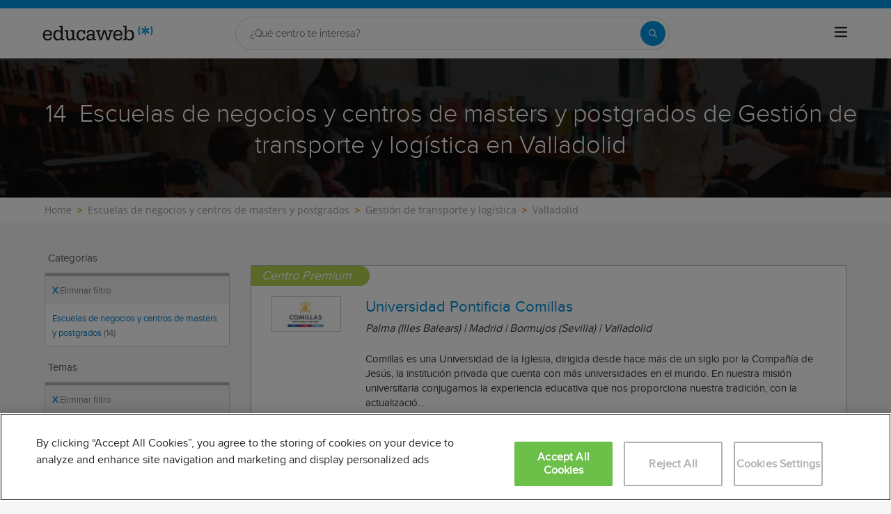

--- FILE ---
content_type: text/html; charset=utf-8
request_url: https://www.educaweb.com/centros/aeronautica-transportes-nautica/gestion-transporte-logistica/centros-formacion-masters/valladolid/
body_size: 28818
content:

<!DOCTYPE html>
<html lang="es">
<head>
    <meta charset="UTF-8">
    <meta name="viewport" content="width=device-width, initial-scale=1.0">
        <title>Escuelas de negocios y centros de masters y postgrados de Gestión de transporte y logística en Valladolid - educaweb.com</title>
        <meta name="description" content="Escuelas de negocios y centros de masters y postgrados de Gestión de transporte y logística en Valladolid. Hostelería, turismo y ocio, Medioambiente, Gestión ambiental, Dirección y organización industrial, Universidades, Escuelas de negocios y centros de masters y postgrados, Centros de Formación Profesional, FP, Academias y centros de formación. ">
            <link rel="canonical" href="https://www.educaweb.com/centros/aeronautica-transportes-nautica/gestion-transporte-logistica/centros-formacion-masters/valladolid/" />


        <link rel="dns-prefetch" href="https://www.googletagmanager.com/" >


        <link rel="preload" as="image" href="https://eu01.edcwb.com/assets/web/current/common-site/serp/image/serp-centres-educaweb.jpg" />

    <link rel="preconnect" data-static-server="" href="https://eu01.edcwb.com" crossorigin />

    
    <style>

    @font-face {
        font-family: 'Proxima';
        font-display: swap;
        src: url('https://eu01.edcwb.com/packages/fonts/proxima-nova/proximanova-regular-webfont.eot');
        src: url('https://eu01.edcwb.com/packages/fonts/proxima-nova/proximanova-regular-webfont.eot?#iefix') format('embedded-opentype'),
        url('https://eu01.edcwb.com/packages/fonts/proxima-nova/proximanova-regular-webfont.woff') format('woff'),
        url('https://eu01.edcwb.com/packages/fonts/proxima-nova/proximanova-regular-webfont.ttf') format('truetype'),
        url('https://eu01.edcwb.com/packages/fonts/proxima-nova/proximanova-regular-webfont.svg#proxima_nova_rgregular') format('svg');
        font-weight: normal;
        font-style: normal;
        -webkit-font-smoothing: antialiased;
    }
    @font-face {
        font-family: 'Proxima Light';
        font-display: swap;
        src: url('https://eu01.edcwb.com/packages/fonts/proxima-nova/proximanova-light-webfont.eot');
        src: url('https://eu01.edcwb.com/packages/fonts/proxima-nova/proximanova-light-webfont.eot?#iefix') format('embedded-opentype'),
        url('https://eu01.edcwb.com/packages/fonts/proxima-nova/proximanova-light-webfont.woff') format('woff'),
        url('https://eu01.edcwb.com/packages/fonts/proxima-nova/proximanova-light-webfont.ttf') format('truetype'),
        url('https://eu01.edcwb.com/packages/fonts/proxima-nova/proximanova-light-webfont.svg#proxima_novalight') format('svg');
        font-weight: normal;
        font-style: normal;
        -webkit-font-smoothing: antialiased;
    }
</style>
    



    
    <style>

        .hidden{display:none!important}@media(max-width:767px){.hidden-xs{display:none!important}}@media(min-width:768px)and (max-width:991px){.hidden-sm{display:none!important}}@media(min-width:992px)and (max-width:1199px){.hidden-md{display:none!important}}@media(min-width:1200px){.hidden-lg{display:none!important}}
.header__phone{align-items:center;justify-content:center;font-weight:600;transition:all ease-in-out .2s}@media screen and (max-width:767px){.header__phone{margin-right:5px}}.header__phone>div{font-family:"Proxima Light",Open Sans;display:flex;gap:10px;align-items:center;justify-content:center;transition:all ease-in-out .2s}@media only screen and (min-width:992px){.header__phone>div{font-size:19px}}.header__phone>div.hidden-vis{opacity:0;visibility:hidden}.header__phone>div i{display:inline-flex;color:#22993f;font-size:22px}@media screen and (max-width:374px){.header__phone>div i{display:none}}.mobile-nav{position:relative}.mobile-nav__user{display:none}@media screen and (min-width:520px){.mobile-nav__user{display:block;padding:3px 9px}}
/* form banner (below) in tpp and course-detail */
.rz-form--banner{padding:5px 25px 5px 25px}.rz-form__banner--phone{display:flex;flex-wrap:wrap;padding:15px 25px;background:#d7f0ff;flex:2;flex-shrink:0;align-content:center;justify-content:space-evenly}@media only screen and (min-width:768px){.rz-form__banner--phone{flex-wrap:nowrap}}.rz-form__banner--phone__info{gap:10px;flex-shrink:0;display:flex;flex-wrap:wrap;align-content:center;align-items:center;justify-content:center}@media only screen and (min-width:768px){.rz-form__banner--phone__info{gap:40px}}.rz-form__banner--phone__info__t{font-size:20px}.rz-form__banner--phone__info__st{color:#057cc6;font-size:20px}.rz-form__banner--phone__info__st>span{font-size:22px;font-family:Proxima Light,sans-serif;font-weight:600}.rz-form__banner--box{background:#fff;display:inline-flex;flex-wrap:wrap;gap:5px;justify-content:center;margin:5px 0 10px;max-width:100%;padding:10px 30px}.rz-form__banner--box e .rz-form__banner--phone__info{gap:10px}.rz-form__banner--box e .rz-form__banner--phone__info__t,.rz-form__banner--box e .rz-form__banner--phone__info__st{font-size:17px}.rz-form__banner--box e .rz-form__banner--phone__info__st{color:#057cc6}.rz-form__banner--box e .rz-form__banner--phone__info__st>span{font-weight:600}@media only screen and (min-width:768px){.rz-form__banner--box{box-shadow:5px 5px 12px #467595;gap:10px;margin:25px 0}}@media only screen and (min-width:992px){.rz-form__banner--box{gap:10px;max-width:400px;padding:15px 40px}.rz-form__banner--box .rz-form__banner--phone__info{gap:10px}.rz-form__banner--box .rz-form__banner--phone__info__t,.rz-form__banner--box .rz-form__banner--phone__info__st{font-size:20px}.rz-form__banner--box .rz-form__banner--phone__info__st{color:#057cc6}}.rz-form__banner--bgwhite{background:#fff}.rz-form__banner--bgwhite .rz-form__banner--phone__info{gap:10px}@media only screen and (min-width:768px){.rz-form__banner--bgwhite .rz-form__banner--phone__info{gap:8px}}@media(max-width:767px){.rz-form__banner.full{background:#fff}}@media only screen and (min-width:768px){.rz-form__banner.full{flex-wrap:wrap}}@media only screen and (min-width:992px){.rz-form__banner.full{flex-wrap:nowrap;margin:0 -15px}}
.w--100{width:100%}.jc--fe{justify-content:flex-end;-ms-flex-align:end}.d--f{display:flex;display:-ms-flexbox}.ai--c{align-items:center;-ms-flex-pack:center}.jc--fs{justify-content:flex-start;-ms-flex-align:start}.fd--c{flex-direction:column}.jc--c{justify-content:center;-ms-flex-align:center}.mobile-collapser{display:block}@media only screen and (min-width:768px){.mobile-collapser{display:none}}.mobile-collapse{display:none}@media only screen and (min-width:768px){.mobile-collapse{display:flex!important}}.mobile-hidden{display:none!important}@media only screen and (min-width:768px){.mobile-hidden{display:inherit!important}}.tab-hidden{display:none}@media only screen and (min-width:992px){.tab-hidden{display:inherit}}
/** muex-form */
.muex-form{padding:30px 0;background:#e2eef5;font-family:"Proxima Light",sans-serif!important}.muex-form__title{display:block;font-size:24px;font-family:"Proxima Light",sans-serif;color:#181838;font-weight:400;line-height:1.2;text-align:center;margin:0 0 18px}.muex-form__progress{display:flex;background:#fff;max-width:244px;margin:0 auto;border-radius:30px;overflow:hidden}.muex-form__progress__current{font-size:12px;color:#fff;font-weight:700;text-align:center;line-height:19px;background:#057cc6;border-radius:30px;min-width:44px}.muex-form__options-label{display:none;font-size:14px;color:#181838;font-weight:400;margin:0 0 8px}@media only screen and (min-width:768px){.muex-form__options-label{display:block}}.muex-form__options{display:grid;gap:12px;grid-template-columns:repeat(auto-fit,minmax(160px,1fr));margin-top:20px}@media screen and (min-width:530px)and (max-width:767px){.muex-form__options{grid-template-columns:repeat(auto-fit,minmax(240px,1fr))}}@media only screen and (min-width:768px){.muex-form__options{grid-template-columns:repeat(auto-fit,minmax(140px,1fr));margin-top:8px}}.muex-form__options__option:hover:before{background:#82bce1;transition:background .1s ease-in}.muex-form__options__option:before{content:"";display:block;min-width:16px;min-height:16px;max-width:16px;max-height:16px;border:1px solid #057cc6;box-shadow:0 1px 3px rgba(0,0,0,.08);border-radius:50%}.muex-form__support{padding-top:20px;text-align:center}.muex-form__support__t1{font-size:18px;margin-right:5px}.muex-form__support__t2{color:#057cc6;font-size:20px;font-weight:600}@media screen and (min-width:768px)and (max-width:991px){.muex-form{margin-top:0px}}
.muex-form__options__option{display:flex;align-items:center;gap:6px;font-size:13px;color:#181838;border-radius:4px;background:#fff;border:1px solid #057cc6;padding:10px 7px;cursor:pointer;line-height:1}@media only screen and (min-width:768px) {.muex-form__options__option{font-size:14px;gap:12px;padding:11px 12px;}};
    </style>

    <style>

        .card--skeleton{background:#fff!important}
.card--skeleton ul li,
.card--skeleton ul li a,
.card--skeleton .card-text--skeleton, .card-text--skeleton, 
.card--skeleton .icon,
.card--skeleton select{border:0;background:#ebebeb!important;color:#ebebeb!important;border-radius:5px;position:relative;z-index:1;overflow:hidden}
.card--skeleton .icon{width:30px;height:30px;background-image: linear-gradient(90deg,#dbdbdb,#e1e1e1);animation: shimmer 2s infinite;}
.card--skeleton .icon:before{opacity:0;}
.card--skeleton ul li:after,.card-text--skeleton:after, .card--skeleton .card-text--skeleton:after, 
.card--skeleton select:after{position:absolute;z-index:2;top:0;right:0;bottom:0;left:0;transform:translateX(-100%);background-image:linear-gradient(90deg,#e9e9e9, #dfdfdf);animation:shimmer 2s infinite;content:''}
.card--skeleton img{opacity:1!important;}@keyframes shimmer{100%{transform:translateX(100%)}}
[data-form-center-main] .card-text--skeleton {
    max-height: 40px;
}
.card--skeleton {
    position: relative;
}
.card-text--skeleton:before {
    position: absolute;
    z-index: 2;
    top: 0;
    right: 0;
    bottom: 0;
    left: 0;
    background-image: linear-gradient(90deg, #e9e9e9, #dfdfdf);
    content: '';
}
;
    </style>



        <style>



        html{line-height:1.15;-webkit-text-size-adjust:100%;-webkit-font-smoothing:antialiased}body{margin:0;-webkit-font-smoothing:antialiased}main{display:block}h1{font-size:2em;margin:.67em 0}a{background-color:transparent}b{font-weight:bolder}img{border-style:none}button,input{font-family:inherit;font-size:100%;line-height:1.15;margin:0}button,input{overflow:visible}button{text-transform:none}[type=button],[type=submit],button{-webkit-appearance:button}[type=button]::-moz-focus-inner,[type=submit]::-moz-focus-inner,button::-moz-focus-inner{border-style:none;padding:0}[type=button]:-moz-focusring,[type=submit]:-moz-focusring,button:-moz-focusring{outline:1px dotted ButtonText}::-webkit-file-upload-button{-webkit-appearance:button;font:inherit}*,:after,:before{box-sizing:border-box}html{font-family:sans-serif;-webkit-text-size-adjust:100%;-ms-text-size-adjust:100%}body{margin:0}header,main,nav,section{display:block}a{background-color:transparent}b{font-weight:700}h1{margin:.67em 0;font-size:2em}img{border:0}button,input{margin:0;font:inherit;color:inherit}button{overflow:visible}button{text-transform:none}button{-webkit-appearance:button}button::-moz-focus-inner,input::-moz-focus-inner{padding:0;border:0}input{line-height:normal}*{box-sizing:border-box}:after,:before{box-sizing:border-box}html{font-size:10px}body{font-size:14px;line-height:1.42857143;color:#333}button,input{font-family:inherit;font-size:inherit;line-height:inherit}a{color:#337ab7;text-decoration:none}img{vertical-align:middle}.img-responsive{display:block;max-width:100%;height:auto}h1{font-family:inherit;font-weight:500;line-height:1.1;color:inherit}h1{margin-top:20px;margin-bottom:10px}h1{font-size:36px}ol,ul{margin-top:0}ul ul{margin-bottom:0}.container{padding-right:15px;padding-left:15px;margin-right:auto;margin-left:auto}@media (min-width:768px){.container{width:750px}}@media (min-width:992px){.container{width:970px}}@media (min-width:1200px){.container{width:1170px}}@-ms-viewport{width:device-width}.visible-xs{display:none!important}@media (max-width:767px){.visible-xs{display:block!important}}@media (max-width:767px){.hidden-xs{display:none!important}}@media (min-width:768px) and (max-width:991px){.hidden-sm{display:none!important}}@media (min-width:992px) and (max-width:1199px){.hidden-md{display:none!important}}@media (min-width:1200px){.hidden-lg{display:none!important}}a{color:#057cc6}ol,ul{margin:0;padding:0}li{list-style:none}html{overflow-x:hidden}body{-webkit-font-smoothing:antialiased;-moz-osx-font-smoothing:grayscale;text-rendering:optimizeLegibility;background-color:#f2f2f2;font-size:15px;font-family:Proxima,Raleway}img{max-width:100%;height:auto}.container{margin-left:auto;margin-right:auto;padding-left:15px;padding-right:15px;width:100%}@media only screen and (min-width:768px){.container{width:750px}}@media only screen and (min-width:992px){.container{width:970px}}@media only screen and (min-width:1200px){.container{width:1170px}}.grid{display:flex;display:-ms-flexbox;-ms-flex-flow:row wrap;flex-flow:row wrap}@media (min-width:0px) and (max-width:767px){.grid .col-2{-ms-flex:1;flex:1;padding:15px 0}.grid .col-6{-ms-flex:2;flex:2;-ms-flex-preferred-size:100%;flex-basis:100%}}@media (min-width:768px) and (max-width:991px){.grid .col-2{-ms-flex:1;flex:1}@supports (display:grid){.grid .col-6{-ms-flex:2;flex:2;display:flex;display:-ms-flexbox}}.grid .col-4{-ms-flex-preferred-size:100%;flex-basis:100%}.grid .col-4>ul{margin:auto -15px;-ms-flex-preferred-size:100%;flex-basis:100%}.grid .col-4>ul>li{-ms-flex-positive:0;flex-grow:0}.grid .col-4>ul>li:last-child{margin-left:auto}}@media (min-width:992px){.grid>div{display:flex;display:-ms-flexbox;flex-grow:1;-ms-flex-positive:1}}@media (min-width:75rem){.grid{display:flex;display:-ms-flexbox}@supports (display:grid){.grid{grid-auto-flow:column;display:grid;grid-gap:0 30px;margin:0 auto;grid-template-columns:repeat(12,1.16fr);-ms-grid-columns:repeat(12,1fr)}.col-2{grid-column-start:span 2;-ms-grid-column:span 2}.col-4{grid-column-start:span 4;-ms-grid-column:span 4}.col-6{grid-column-start:span 6;-ms-grid-column:span 6}.col-12{grid-column-start:span 12;-ms-grid-column:span 12}}}.rowf{display:-ms-flexbox;display:flex;-ms-flex-wrap:wrap;flex-wrap:wrap;margin-right:-15px;margin-left:-15px}[class*=colf-]{-ms-flex-preferred-size:0;flex-basis:100%;-ms-flex-positive:1;flex-grow:1;max-width:100%;-ms-flex-direction:column;flex-direction:column;padding-left:15px;padding-right:15px;position:relative}@media (min-width:0px){.colf-xs-9{max-width:75%;-ms-flex:0 0 75%;flex:0 0 75%;padding-left:15px;padding-right:15px}.colf-xs-12{max-width:100%;-ms-flex:0 0 100%;flex:0 0 100%;padding-left:15px;padding-right:15px}}@media (min-width:768px){.colf-sm-2{max-width:16.66667%;-ms-flex:0 0 16.66667%;flex:0 0 16.66667%;padding-left:15px;padding-right:15px}.colf-sm-3{max-width:25%;-ms-flex:0 0 25%;flex:0 0 25%;padding-left:15px;padding-right:15px}.colf-sm-9{max-width:75%;-ms-flex:0 0 75%;flex:0 0 75%;padding-left:15px;padding-right:15px}.colf-sm-10{max-width:83.33333%;-ms-flex:0 0 83.33333%;flex:0 0 83.33333%;padding-left:15px;padding-right:15px}.colf-sm-12{max-width:100%;-ms-flex:0 0 100%;flex:0 0 100%;padding-left:15px;padding-right:15px}}@media (min-width:992px){.colf-md-12{max-width:100%;-ms-flex:0 0 100%;flex:0 0 100%;padding-left:15px;padding-right:15px}}.o-box--inner{padding:0 20px}.o-banner{position:relative;z-index:0;display:-ms-flexbox;display:flex;-ms-flex-align:center;align-items:center;-ms-flex-pack:center;justify-content:center;text-align:center;-ms-flex-direction:column;flex-direction:column;padding:20px}@media only screen and (min-width:768px){.o-banner{-ms-flex-direction:row;flex-direction:row;padding:10px;min-height:200px}@supports not (display:grid){.o-banner{min-height:200px}}}.o-banner__h1{z-index:1;color:#fff;font-size:1.9em;max-width:100%;font-family:Raleway}@media only screen and (min-width:768px){.o-banner__h1{padding:15px;margin:0;font-size:36px;display:inline}}.o-banner__h1--cont{z-index:1;color:#fff;font-size:1.9em;max-width:100%;font-family:Raleway}@media only screen and (min-width:768px){.o-banner__h1--cont{padding:15px 0 15px 15px;margin:0;font-size:36px;display:inline}}.o-banner--overlay:after{content:"";position:absolute;width:100%;height:100%;top:0;left:0;background-color:#000;opacity:.55;z-index:-1}.o-breadcrumbs{background-color:#fff}.o-breadcrumbs-list{display:-ms-flexbox;display:flex;-ms-flex-wrap:wrap;flex-wrap:wrap;list-style:none;margin-bottom:0;background-color:#fff;padding:8px 0}.o-breadcrumbs-list>li{display:inline-block;padding-right:3px}.o-breadcrumbs-list>li+li::before{content:">";font-size:13px;color:#d68505;font-weight:600;padding:0 5px}.o-breadcrumbs-list>li>a{color:#9e9e9d;text-decoration:none}.o-btn{display:inline-block;font-weight:600;margin-bottom:0;text-align:center;vertical-align:middle;background-image:none;border:1px solid transparent;white-space:normal;word-break:break-all;padding:6px 12px;line-height:1.42857143;background-color:#9d2f67;color:#fff;border-bottom:3px solid #720144;width:100%;border-radius:0;font-size:18px;letter-spacing:.7px}@media only screen and (min-width:768px){.o-btn{font-size:22px}}.au-list{position:absolute;left:0;top:24px;border-top:2px solid #008dd4!important;z-index:1050;color:#5c5c5c!important;background:#fff;box-shadow:0 1px 3px rgba(0,0,0,.25),0 -1px 0 rgba(0,0,0,.1) inset;width:100%}@media only screen and (min-width:768px){.au-list{width:auto}}header{display:-ms-flexbox;display:flex;height:73px}header .header--sticky{position:fixed;top:0;left:0;right:0;z-index:2}@media only screen and (min-width:768px){header{height:112px}}@media only screen and (min-width:992px){header{height:73px}}header a{color:#057cc6}header .header__logo{width:159px;height:30px}header .nav-top{background-color:#057cc6}header .nav-top__list{line-height:10px}header .nav-top__list>li{text-transform:uppercase;padding:0 8px 0 6px;margin:2px 0;border-right:1px solid #fff}header .nav-top__list>li>a{font-size:10px;color:#fff}header .nav-top__list>li:last-child{padding-right:0;border:0!important}header .nav-main{background-color:#fff;box-shadow:0 1px 3px rgba(0,0,0,.25),0 -1px 0 rgba(0,0,0,.1) inset}header .nav-main__form{padding:8px 0;width:100%}@media all and (-ms-high-contrast:none),(-ms-high-contrast:active){header .nav-main__form>div{width:100%}}@media only screen and (min-width:768px){header .nav-main__form{width:420px}}@media only screen and (min-width:992px){header .nav-main__form{padding:8px 15px 2px}}header .nav-main__form__input{padding-left:8px;background-color:#f1f1f1;font-size:14px;color:#5c5c5c;font-weight:400;height:24px;border:1px solid #ccc;border-right:0!important;border-radius:2px 0 0 2px;width:100%}header .nav-main__form__button{background:#f1f1f1;border:1px solid #ccc;border-left:0;padding:3px 4px 1px 6px}header .nav-main__form__button .main-ico-lupa-wp2{display:block;width:18px;height:18px;background-position:0 -687px}header .nav-main__form__list{padding:1px 15px 2px}header .nav-main__form__list>li{margin-right:12px}header .nav-main__form__list>li:last-child{margin-right:0}header .nav-main__form__list>li>a{font-size:11px;color:#666}@media only screen and (min-width:1200px){header .nav-main__form__list>li>a{font-size:12px}}header .nav-main__form__list>li.activat>a{color:#057cc6;font-weight:700}header .nav-main__menu{-ms-flex-preferred-size:100%;flex-basis:100%}@media only screen and (min-width:768px){header .nav-main__menu{-ms-flex-preferred-size:inherit;flex-basis:inherit}}header .nav-main__menu__list{margin:0 -15px;display:block!important;padding-bottom:11px;height:100%}@media only screen and (min-width:768px){header .nav-main__menu__list{display:inherit!important;margin:inherit;padding:inherit}}header .nav-main__menu__list__elem{height:auto;display:block;font-size:13px;position:relative;padding:5px 15px 0}@media only screen and (min-width:768px){header .nav-main__menu__list__elem{display:-ms-flexbox;display:flex;padding:12px 18px;height:100%;-ms-flex-positive:1;flex-grow:1;-ms-flex-align:center;align-items:center;-ms-flex-pack:center;justify-content:center;border-right:1px solid #eee}}@media only screen and (min-width:992px){header .nav-main__menu__list__elem{padding:8px}}header .nav-main__menu__list__elem__panel{display:block;max-height:365px;overflow-y:auto;visibility:hidden;opacity:0;position:absolute;z-index:99998;top:61px;left:0;background-color:#fff;-ms-flex-direction:column;flex-direction:column;-ms-flex-align:start;align-items:flex-start;box-shadow:1px 3px 5px #ccc}@media only screen and (min-width:768px){header .nav-main__menu__list__elem__panel{display:-ms-flexbox;display:flex;max-height:inherit}}@media only screen and (min-width:992px){header .nav-main__menu__list__elem__panel{left:inherit;right:0}}header .nav-main__menu__list__elem__panel>li{padding:5px 15px;line-height:22px;border-top:1px dotted #ddd;font-size:15px;color:#555;min-width:300px}header .nav-main__menu__list__elem__panel>li:first-child{border:0}@media only screen and (min-width:768px){header .nav-main__menu__list__elem__panel>li{padding:5px 10px}}header .nav-main__menu__list__elem__panel>li>a{color:#555;font-size:15px;font-weight:700;line-height:20px;display:inline;text-transform:capitalize}header .nav-main__menu__list__elem__panel>li:first-child{border-top:none}header .nav-main__menu__list__elem__panel>li>.origami-txt{padding:10px 0 10px 35px}header .nav-main__menu__list__elem__panel>li>div>b{text-transform:uppercase;display:inline-block;margin-bottom:5px;font-size:15px}header .nav-main__menu__list__elem__panel>li>div>a{color:#555}header .nav-main__menu__list__elem__panel--border-solid>li{border-top:1px solid #999!important}header .nav-main__menu__list__elem__panel--border-solid>li:first-child{border:none!important}header .nav-main__menu__list__elem__panel__list-news{padding:10px 5px!important;display:block}@media only screen and (min-width:768px){header .nav-main__menu__list__elem__panel__list-news{display:-ms-flexbox;display:flex}}header .nav-main__menu__list__elem__panel__list-news>div:first-child{padding-left:5px}header .nav-main__menu__list__elem__panel__list-news>div:last-child{padding-right:5px}header .nav-main__menu__list__elem__panel__list-news>div a{display:block;padding-right:10px}header .nav-main__menu__list__elem__panel__list-news>div a>div{font-size:12px;color:#057cc6;font-weight:400;line-height:16px}@media all and (-ms-high-contrast:none),(-ms-high-contrast:active){header .nav-main__menu__list__elem__panel__list-news>div a>div{width:100px}}header .nav-main__menu__list__elem__panel__list-news>div a>div.news-date{color:#555}header .nav-main__menu__list__elem__panel__list-news>div a img{visibility:inherit!important}header .nav-main__menu__list__elem__panel__list-news>div:last-child a{padding-right:0}header .nav-main__menu__list__elem__panel__inner{border-top:none!important;padding:0 10px!important}header .nav-main__menu__list__elem__panel__inner>a{font-size:12px!important;color:#5c5c5c;font-weight:400!important}header .nav-main__menu__list__elem__panel__inner__show-all{margin-top:5px}header .nav-main__menu__list__elem__panel__inner__show-all>a{font-size:12px!important}header .nav-main__menu__list__elem:last-child{border:0}@media only screen and (min-width:992px){header .nav-main__menu__list__elem:last-child{border-right:1px solid #eee;padding:12px 15px}}header .nav-main__menu__list__elem>a{text-transform:uppercase}header .nav-main__menu__list__elem>a>span{text-transform:lowercase;display:block;color:#666;font-size:12px}.navbar-toggler{padding:8px 9px;border-radius:4px;background-color:transparent;background-image:none;border:1px solid #ddd;outline:0}.navbar-toggler .icon-bar{background-color:#888;display:block;width:22px;height:2px;border-radius:1px}.navbar-toggler .icon-bar+.icon-bar{margin-top:4px}.main-ico-user-disconnected{background-position:0 -1064px;width:24px;height:26px}.origamis-ico-est1p{background-position:0 -439px;width:56px;height:54px}.origamis-ico-est2p{background-position:0 -623px;width:79px;height:54px}.origamis-ico-est3p{background-position:0 -807px;width:101px;height:54px}.sz-filters-btn{font-size:18px;padding:4px 10px;border:1px solid #b3b3b3;border-bottom-color:#b3b3b3;border-bottom-style:solid;border-bottom-width:1px;background:#fff;color:#057cc6;text-align:center;font-family:'Proxima Light';border-bottom:3px solid #057cc6;font-weight:600}@media only screen and (min-width:768px){.sz-filters-btn{position:inherit;width:auto}}.sz-filters-close{display:none}.sz-filters .sz-f__box{position:relative;background-color:#f1f1f1;border:1px solid #ccc;margin-bottom:10px;border-radius:2px;font-family:'Open Sans',sans-serif}.sz-filters .sz-f__box__sel{position:relative;list-style:none;margin:0;background-color:#f1f1f1;border-radius:2px;border:0}@media only screen and (min-width:768px){.sz-filters .sz-f__box__sel{border-top:4px solid #b3b3b3}}.sz-filters .sz-f__box__sel__v{border:0;font-size:14px;font-weight:500;color:#5c5c5c;text-transform:none;background-color:#f1f1f1;border-radius:2px}.sz-filters .sz-f__box__sel__v span{position:absolute;font-size:9px;top:10px;right:15px;display:block}@media only screen and (min-width:768px){.sz-filters .sz-f__box__sel__v span{display:none}}.sz-filters .sz-f__box__list{background:#fff;padding:6px 10px}@media only screen and (min-width:768px){.sz-filters .sz-f__box__list{max-height:250px;overflow-x:hidden;overflow-y:auto}}.sz-filters .sz-f__box__list li{padding:3px 0}.sz-filters .sz-f__box__list li a,.sz-filters .sz-f__box__list li span{color:grey;font-size:13px;font-weight:400;line-height:18px;font-family:Raleway,sans-serif}.sz-filters .sz-f__prov{border-top:1px dotted #c9c9c9}.sz-filters .sz-f__prov~li{border:none}.sz-filters .sz-f__t{font-size:15px;text-align:left;margin:5px 0;padding:5px;font-family:Raleway,sans-serif;color:#5c5c5c}.sz-results .sz-result{padding:25px;background:#fff;margin-bottom:35px;border:1px solid #b3b3b3}@media only screen and (min-width:768px){.sz-results .sz-result{margin-top:30px}.sz-results .sz-result:first-child{margin-top:40px}}.sz-results .sz-result__place{font-style:italic;font-size:16px;margin:5px 0 2px}.sz-results .sz-result__t{color:#008dd4;font-size:22px;font-weight:400;margin:0;font-family:Raleway;word-break:break-word}.sz-results .sz-result__logo{border:1px solid #c9c9c9;margin-bottom:10px}.sz-results .sz-result__b{padding:20px 0 10px;position:relative}.sz-results .sz-result .o-btn{font-size:15px}@media only screen and (min-width:768px){.sz-results .sz-result .o-btn{font-size:18px}}.por{position:relative}.d--b{display:block}.d--ib{display:inline-block}.d--f{display:flex;display:-ms-flexbox}.fd--c{-ms-flex-direction:column;flex-direction:column}.ai--c{-ms-flex-align:center;align-items:center;-ms-flex-pack:center}.as--c{-ms-flex-item-align:center;align-self:center;-ms-flex-pack:center}.jc--fs{-ms-flex-pack:start;justify-content:flex-start;-ms-flex-align:start}.jc--fe{-ms-flex-pack:end;justify-content:flex-end;-ms-flex-align:end}.jc--c{-ms-flex-pack:center;justify-content:center;-ms-flex-align:center}.fg--1{flex-grow:1;-ms-flex-positive:1}.fg--2{flex-grow:2;-ms-flex-positive:2}.fs--0{width:auto;flex-shrink:0;-ms-flex-negative:0}.fb--col3{-ms-flex-preferred-size:25%;flex-basis:25%;width:25%}.fb--col9{-ms-flex-preferred-size:75%;flex-basis:75%;width:25%}.f-o--1-2{-ms-flex-order:1;order:1}@media only screen and (min-width:768px){.f-o--1-2{-ms-flex-order:2;order:2}}.f-o--2-1{-ms-flex-order:2;order:2}@media only screen and (min-width:768px){.f-o--2-1{-ms-flex-order:1;order:1}}.w--100{width:100%}.ta--c{text-align:center}.ta--r{text-align:right}.fs--12{font-size:12px}.fs--15{font-size:15px}.fs--18{font-size:18px}.lh--16{line-height:16px}.m--auto{margin:auto}.m-a-0{margin:0!important}.m-l-5{margin-left:5px}.m-r-5{margin-right:5px}.m-t-15{margin-top:15px}.m-b-5{margin-bottom:5px}.tab-hidden{display:none}@media only screen and (min-width:992px){.tab-hidden{display:inherit}}.mobile-collapser{display:block}@media only screen and (min-width:768px){.mobile-collapser{display:none}}.mobile-collapse{display:none}@media only screen and (min-width:768px){.mobile-collapse{display:-ms-flexbox!important;display:flex!important}}[class^=common-]:before{font-family:edw-font-common!important;font-style:normal!important;font-weight:400!important;font-variant:normal!important;text-transform:none!important;speak:none;line-height:1;-webkit-font-smoothing:antialiased;-moz-osx-font-smoothing:grayscale}.common-arrow-simple-bottom:before{content:"\66"}.common-arrow-simple-top:before{content:"\69"}[class^=icon-]:before{font-family:form-new-19!important;font-style:normal!important;font-weight:400!important;font-variant:normal!important;text-transform:none!important;speak:none;line-height:1;-webkit-font-smoothing:antialiased;-moz-osx-font-smoothing:grayscale}@media only screen and (min-width:992px){header{height:73px}}header .nav-main__form__list{padding:1px 15px 2px}
.sz-results .sz-result__b__rev-courses__a {white-space: nowrap;text-overflow: ellipsis;overflow: hidden;display: block;margin: 0;position: relative;}.sz-results .sz-result__b__rev-courses__a:before {content: "� ";margin-right: 8px;color: inherit;};

        </style>





    <!-- Google Tag Manager -->
    <script>
    (function (w, d, s, l, i) {
            w[l] = w[l] || []; w[l].push({
                'gtm.start':
                    new Date().getTime(), event: 'gtm.js'
            }); var f = d.getElementsByTagName(s)[0],
                j = d.createElement(s), dl = l != 'dataLayer' ? '&l=' + l : ''; j.async = true; j.src =
                    'https://www.googletagmanager.com/gtm.js?id=' + i + dl; f.parentNode.insertBefore(j, f);
        })(window, document, 'script', 'dataLayer', 'GTM-56J423');</script>
    <!-- End Google Tag Manager -->



    
<script>
    var dataLayer = dataLayer || [];
    dataLayer.push({ 'edw_domain': 'educaweb.com' });

    dataLayer.push({ 'edw_active_ga': 'true' });
    dataLayer.push({ 'event': 'ga_active_event' });
    dataLayer.push({ 'ga4measurementid': 'G-HJNX3F2QKC' });

</script>


    
<img data-pixel data-src="/pagesearchstats/?si=2DlAp0scb4A=&ci=9nrq+C0JBN4=&ti=nR6o+pljZdA=&mi=DVmOCfXUYnY=&gi=fdv/xbV7pMk=&np=hFPca4cgXdU=&nr=/jVZbNEgY8Y=&sc=eTxEvfEBxOE=&cw=R8+rb38NrIA=&ct=R8+rb38NrIA=&pm=R8+rb38NrIA=&gt=R8+rb38NrIA=&gm=R8+rb38NrIA=&fm=R8+rb38NrIA=&st=R8+rb38NrIA=&ty=R8+rb38NrIA=&cs=zGKk1Upggv9+cnqpowuIRAxzgbazEhwz" width="1" height="1" alt="" style="display:none !important"/>

    
        <script>
        window.dataLayer = window.dataLayer || [];
        window.dataLayer.push({
            event: "centerViewTracking",
            centerViews: [{"IdMaestro":"5125","Name":"Universidad Pontificia Comillas"},{"IdMaestro":"460","Name":"MasterD Davante"},{"IdMaestro":"410","Name":"Campus Training"},{"IdMaestro":"2805","Name":"CESUR. Centro Oficial de Formación Profesional"},{"IdMaestro":"2669","Name":"Tokio School"},{"IdMaestro":"3084","Name":"MasterD Escuela Superior de Negocios"},{"IdMaestro":"2479","Name":"Instituto Tecnológico MasterD"},{"IdMaestro":"2893","Name":"Escuela de Negocios. Cámara Oficial de Comercio e Industria de Valladolid"},{"IdMaestro":"7437","Name":"Lyceum Formación"},{"IdMaestro":"4996","Name":"E.INNOVA C y F"},{"IdMaestro":"4996","Name":"Fundación General de la Universidad de Valladolid"},{"IdMaestro":"4996","Name":"OrbisFormación"},{"IdMaestro":"4996","Name":"GRUPO FOCYL"},{"IdMaestro":"11319","Name":"DAC Docencia"}]
        });
        </script>

    <link rel="icon" href="https://eu01.edcwb.com/assets/favicon.ico" type="image/x-icon">

    
    <link rel="icon" type="image/png" sizes="32x32" href="https://eu01.edcwb.com/assets/favicon-32x32.png">
    <link rel="icon" type="image/png" sizes="16x16" href="https://eu01.edcwb.com/assets/favicon-16x16.png">
    <link rel="apple-touch-icon" sizes="180x180" href="https://eu01.edcwb.com/assets/apple-touch-icon.png">

</head>



<body class=" " data-env="dist" data-cll="SearchCenter">
    



    <!-- Google Tag Manager (noscript) -->
    <noscript>
        <iframe src="https://www.googletagmanager.com/ns.html?id=GTM-56J423"
                height="0" width="0" style="display:none;visibility:hidden"></iframe>
    </noscript>
    <!-- End Google Tag Manager (noscript) -->


            <style id="v4header">

                header {
    background-color: #fff;
    border-top: 12px solid #0096e6;
    position: sticky;
    top: 0;
    z-index: 1000;
    padding: 12px 0;
    transition: all .3s ease;
    display: flex;
    height: auto
}

    header.if-header {
        z-index: 4
    }

@media only screen and (min-width: 768px) {
    header[data-header=v4] {
        height: auto
    }
}

header .kgrid__container {
    display: grid;
    align-items: center;
    grid-template-columns: 1fr auto 1fr auto
}

@media only screen and (min-width: 768px) {
    header .kgrid__container {
        grid-template-columns: 1fr auto 1fr auto;
        gap: 24px
    }
}

header .kgrid .logo {
    grid-column: 2;
    justify-self: center;
    order: 2
}

@media only screen and (min-width: 768px) {
    header .kgrid .logo {
        gap: 2rem;
        grid-column: auto;
        justify-self: left;
        order: 1
    }
}

header .kgrid .logo img {
    content: url('https://eu01.edcwb.com/assets//web/current/common/image/logo/educaonline/educaweb.svg');
    width: 153px
}

@media(min-width: 641px) {
    header .kgrid .logo img {
        min-width: 159px
    }
}

header .kgrid .phone-number {
    color: #0096e6;
    font-weight: bold;
    font-family: "Raleway Regular",sans-serif;
    font-size: 18px;
    line-height: 22px;
    display: flex;
    justify-self: end;
    order: 3;
    margin-right: 0
}

    header .kgrid .phone-number.hidden-vis {
        opacity: 0;
        visibility: hidden
    }

    header .kgrid .phone-number img {
        width: 48px;
        height: 48px
    }

header .kgrid .link {
    color: #009fe3;
    font-family: "Raleway Regular",sans-serif;
    font-size: 18px;
    line-height: 22px;
    display: none;
    justify-content: end
}

@media only screen and (min-width: 768px) {
    header .kgrid .link {
        display: flex
    }
}

header .kgrid .link a {
    text-decoration: none
}

header .kgrid .search-container, header .kgrid .phone-number {
    opacity: 0;
    visibility: hidden;
    transition: opacity .3s ease,visibility .3s
}

header .kgrid .search-container {
    display: none
}

@media only screen and (min-width: 768px) {
    header .kgrid .search-container {
        display: flex;
        order: 2
    }
}

header .kgrid .phone-number {
    opacity: 1;
    visibility: visible
}

@media only screen and (min-width: 768px) {
    header .kgrid .phone-number {
        display: flex;
        order: 3;
        margin-right: 4px
    }
}

header .kgrid .phone-number span {
    width: 48px;
    height: 48px
}

@media only screen and (min-width: 768px) {
    header .kgrid .phone-number span {
        width: auto;
        height: auto
    }
}

header .kgrid .burger-menu {
    order: 1;
    justify-self: start;
    justify-content: flex-start
}

@media only screen and (min-width: 768px) {
    header .kgrid .burger-menu {
        display: flex;
        order: 4;
        justify-content: flex-end;
        justify-self: end
    }
}

@media only screen and (min-width: 768px) {
    header.scrolled--form .kgrid__container {
        display: flex;
        gap: 12px;
        align-items: center;
        justify-content: space-between;
    }
}

@media only screen and (min-width: 768px)and (min-width: 768px) {
    header.scrolled--form .grid__container {
        gap: 24px
    }
}

@media only screen and (min-width: 768px) {
    header.scrolled--form .phone-number {
        display: flex;
        opacity: 1;
        visibility: visible;
        margin-right: 16px
    }

    header.scrolled--form .search-container {
        display: flex;
        opacity: 1;
        visibility: visible;
/*        flex: 1;*/
        order: 2
    }
}

/*@media only screen and (min-width: 768px)and (min-width: 768px) {
    header.scrolled--form .search-container {
        flex: 1
    }
}*/

header.scrolled {
    box-shadow: 0px 0px 10px 3px rgba(24,24,56,.1215686275);
    transition: all .3s ease
}

    header.scrolled .kgrid__container {
        display: flex;
        gap: 12px;
        align-items: center
    }

@media only screen and (min-width: 768px) {
    header.scrolled .grid__container {
        gap: 24px
    }
}

header.scrolled .grid__container .link {
    margin-right: 0
}

header.scrolled .search-container {
    display: flex;
    opacity: 1;
    visibility: visible;
    flex: 1;
    order: 2
}

@media only screen and (min-width: 768px) {
    header.scrolled .search-container {
        flex: inherit;
    }
}

@media only screen and (min-width: 768px) and (max-width: 1010px) {
    header.scrolled--form .search-container {
        flex: 1
    }
}

@media only screen and (min-width: 768px) {
    header.scrolled .phone-number {
        display: flex;
        opacity: 1;
        visibility: visible;
        margin-right: 16px
    }
}

header.scrolled .logo {
    grid-column: auto;
    justify-self: left;
    order: 1
}

    header.scrolled .logo > a {
        display: flex
    }

        header.scrolled .logo > a > picture {
            display: flex
        }

@media(max-width: 640px) {
    header.scrolled .logo img {
        max-width: 28px;
        content: url('https://eu01.edcwb.com/assets//web/current/common/image/logo/educaonline/educaweb-mobile.svg');
        width: 28px
    }
}

header.scrolled .phone-number {
    order: 3
}

header.scrolled .burger-menu {
    order: 4
}

@media only screen and (min-width: 992px) {
    header.scrolled + main .ceprv2__abs.zindex {
        top: 84px
    }
}

@media only screen and (min-width: 992px) {
    header.scrolled + main .ceprv2__sections-nav {
        top: 157px
    }
}

header .search-container {
    position: relative;
    display: flex;
    align-items: center;
    margin: 0 auto
}

    header .search-container > form {
        width: 100%
    }

    header .search-container .search-input {
        border-radius: 24px;
        padding: 12px 20px;
        font-size: 18px;
        font-weight: 400;
        line-height: 20px;
        outline: none;
        width: 100%;
        max-width: 100%
    }

        header .search-container .search-input .search-input {
            border: 1px solid #d9d9d9;
            max-width: 624px;
            height: 48px;
            box-shadow: none;
            padding: 12px;
            width: 100%;
            min-width: auto;
            font-family: "Raleway Regular",sans-serif;
            font-size: 12px;
            line-height: 18px
        }

@media only screen and (min-width: 768px) {
    header .search-container .search-input .search-input {
        height: 36px
    }
}

@media only screen and (min-width: 992px) {
    header .search-container .search-input .search-input {
        font-family: "Raleway Regular",sans-serif;
        font-size: 14px;
        line-height: 20px;
        min-width: 524px;
        height: 48px;
        padding: 12px 20px
    }
}

@media only screen and (min-width: 1200px) {
    header .search-container .search-input .search-input {
        min-width: 624px
    }
}

header .search-container .search-input .search-button {
    width: 36px;
    height: 36px
}

@media only screen and (min-width: 768px) {
    header .search-container .search-input__magnifier {
        display: flex
    }

        header .search-container .search-input__magnifier > svg {
            width: 12px;
            height: 12px
        }
}

header .search-container .search-button {
    position: absolute;
    top: 50%;
    right: 6px;
    transform: translateY(-50%);
    background-color: #0096e6;
    border: none;
    border-radius: 30px;
    width: 24px;
    height: 24px;
    display: flex;
    align-items: center;
    justify-content: center;
    cursor: pointer
}

@media only screen and (min-width: 992px) {
    header .search-container .search-button {
        width: 35px;
        height: 35px
    }
}

header .search-container .search-button__text {
    display: none
}

    header .search-container .search-button__text .search-input {
        border: 1px solid #d9d9d9;
        max-width: 624px;
        height: 48px;
        box-shadow: none;
        padding: 12px;
        width: 100%;
        min-width: auto;
        font-family: "Raleway Regular",sans-serif;
        font-size: 12px;
        line-height: 18px
    }

@media only screen and (min-width: 768px) {
    header .search-container .search-button__text .search-input {
        height: 36px
    }
}

@media only screen and (min-width: 992px) {
    header .search-container .search-button__text .search-input {
        font-family: "Raleway Regular",sans-serif;
        font-size: 14px;
        line-height: 20px;
        min-width: 524px;
        height: 48px;
        padding: 12px 20px
    }
}

@media only screen and (min-width: 1200px) {
    header .search-container .search-button__text .search-input {
        min-width: 624px
    }
}

header .search-container .search-button__text .search-button {
    width: 36px;
    height: 36px
}

@media only screen and (min-width: 768px) {
    header .search-container .search-button__text__magnifier {
        display: flex
    }

        header .search-container .search-button__text__magnifier > svg {
            width: 12px;
            height: 12px
        }
}

header .search-container .search-button .search-input {
    border: 1px solid #d9d9d9;
    max-width: 624px;
    height: 48px;
    box-shadow: none;
    padding: 12px;
    width: 100%;
    min-width: auto;
    font-family: "Raleway Regular",sans-serif;
    font-size: 12px;
    line-height: 18px
}

@media only screen and (min-width: 768px) {
    header .search-container .search-button .search-input {
        height: 36px
    }
}

@media only screen and (min-width: 992px) {
    header .search-container .search-button .search-input {
        font-family: "Raleway Regular",sans-serif;
        font-size: 14px;
        line-height: 20px;
        min-width: 524px;
        height: 48px;
        padding: 12px 20px
    }
}

@media only screen and (min-width: 1200px) {
    header .search-container .search-button .search-input {
        min-width: 624px
    }
}

header .search-container .search-button .search-button {
    width: 36px;
    height: 36px
}

@media only screen and (min-width: 768px) {
    header .search-container .search-button__magnifier {
        display: flex
    }

        header .search-container .search-button__magnifier > svg {
            width: 12px;
            height: 12px
        }
}

header .search-container .search-button__magnifier {
    display: flex
}

header .search-container .magnifier {
    display: block;
    width: 12px;
    height: 12px;
    border: 2px solid #fff;
    border-radius: 50%;
    position: relative;
    margin-top: -4px;
    margin-left: -3px
}

    header .search-container .magnifier .search-input {
        border: 1px solid #d9d9d9;
        max-width: 624px;
        height: 48px;
        box-shadow: none;
        padding: 12px;
        width: 100%;
        min-width: auto;
        font-family: "Raleway Regular",sans-serif;
        font-size: 12px;
        line-height: 18px
    }

@media only screen and (min-width: 768px) {
    header .search-container .magnifier .search-input {
        height: 36px
    }
}

@media only screen and (min-width: 992px) {
    header .search-container .magnifier .search-input {
        font-family: "Raleway Regular",sans-serif;
        font-size: 14px;
        line-height: 20px;
        min-width: 524px;
        height: 48px;
        padding: 12px 20px
    }
}

@media only screen and (min-width: 1200px) {
    header .search-container .magnifier .search-input {
        min-width: 624px
    }
}

header .search-container .magnifier .search-button {
    width: 36px;
    height: 36px
}

@media only screen and (min-width: 768px) {
    header .search-container .magnifier__magnifier {
        display: flex
    }

        header .search-container .magnifier__magnifier > svg {
            width: 12px;
            height: 12px
        }
}

header .search-container .magnifier::after {
    content: "";
    position: absolute;
    width: 6px;
    height: 2px;
    background: #fff;
    transform: rotate(45deg);
    top: 9px;
    left: 7px
}

    header .search-container .magnifier::after .search-input {
        border: 1px solid #d9d9d9;
        max-width: 624px;
        height: 48px;
        box-shadow: none;
        padding: 12px;
        width: 100%;
        min-width: auto;
        font-family: "Raleway Regular",sans-serif;
        font-size: 12px;
        line-height: 18px
    }

@media only screen and (min-width: 768px) {
    header .search-container .magnifier::after .search-input {
        height: 36px
    }
}

@media only screen and (min-width: 992px) {
    header .search-container .magnifier::after .search-input {
        font-family: "Raleway Regular",sans-serif;
        font-size: 14px;
        line-height: 20px;
        min-width: 524px;
        height: 48px;
        padding: 12px 20px
    }
}

@media only screen and (min-width: 1200px) {
    header .search-container .magnifier::after .search-input {
        min-width: 624px
    }
}

header .search-container .magnifier::after .search-button {
    width: 36px;
    height: 36px
}

@media only screen and (min-width: 768px) {
    header .search-container .magnifier::after__magnifier {
        display: flex
    }

        header .search-container .magnifier::after__magnifier > svg {
            width: 12px;
            height: 12px
        }
}

header .search-container .search-input {
    border: 1px solid #d9d9d9;
    max-width: 624px;
    height: 48px;
    box-shadow: none;
    padding: 12px;
    width: 100%;
    min-width: auto;
    font-family: "Raleway Regular",sans-serif;
    font-size: 12px;
    line-height: 18px
}

@media only screen and (min-width: 768px) {
    header .search-container .search-input {
        height: 36px
    }
}

@media only screen and (min-width: 992px) {
    header .search-container .search-input {
        font-family: "Raleway Regular",sans-serif;
        font-size: 14px;
        line-height: 20px;
        min-width: 524px;
        height: 48px;
        padding: 12px 20px
    }
}

@media only screen and (min-width: 1200px) {
    header .search-container .search-input {
        min-width: 624px
    }
}

header .search-container .search-button {
    width: 36px;
    height: 36px
}

@media only screen and (min-width: 768px) {
    header .search-container__magnifier {
        display: flex
    }

        header .search-container__magnifier > svg {
            width: 12px;
            height: 12px
        }
}

.mmob {display: none;}
.k-container {
    width: 100%;
    max-width: 1182px;
    margin: 0 auto;
    padding: 0 12px;
}
.hidden-mobile {
    display: none
}

@media only screen and (min-width: 768px) {
    .hidden-mobile {
        display: block
    }
}

.show-only-mobile {
    display: flex
}

@media only screen and (min-width: 768px) {
    .show-only-mobile {
        display: none
    }
}

;
            </style>


<header data-header="v4" class="scrolled--form" data-header-template="">

    <div class="k-container">

        <div class="kgrid">

            <div class="kgrid__container">
                <div class="logo">
                    <a href="/" title="">
                        <picture>
                            <source media="(min-width: 768px)" srcset="https://eu01.edcwb.com/assets/web/current/common/image/logo/educaonline/educaweb.svg">
                            <img id="logo" 
                                 src="https://eu01.edcwb.com/assets/web/current/common/image/logo/educaonline/educaweb-mobile.svg" 
                                 alt="Logo" 
                                 width="28">
                        </picture>
                    </a>
                </div>
                    <div class="search-container">



<form role="search" action="/searchcenter/">
    <div class="search-container ">
                <input type="text" name="pal" class="search-input" placeholder="&#191;Qu&#233; centro te interesa?" required>
        <button class="search-button" type="submit">
            <span class="search-button__text">Buscar</span>
            
            <div class="search-button__magnifier">
                <svg width="12" height="12" viewBox="0 0 12 12" fill="none" xmlns="http://www.w3.org/2000/svg">
                    <path fill-rule="evenodd" clip-rule="evenodd" d="M11.8947 10.9684L9.05497 8.12865C9.00117 8.07485 8.93099 8.04678 8.85614 8.04678H8.54737C9.28421 7.19298 9.73099 6.08187 9.73099 4.8655C9.73099 2.17778 7.55322 0 4.8655 0C2.17778 0 0 2.17778 0 4.8655C0 7.55322 2.17778 9.73099 4.8655 9.73099C6.08187 9.73099 7.19298 9.28421 8.04678 8.54737V8.85614C8.04678 8.93099 8.07719 9.00117 8.12865 9.05497L10.9684 11.8947C11.0784 12.0047 11.2561 12.0047 11.3661 11.8947L11.8947 11.3661C12.0047 11.2561 12.0047 11.0784 11.8947 10.9684ZM4.8655 8.60819C2.79766 8.60819 1.12281 6.93333 1.12281 4.8655C1.12281 2.79766 2.79766 1.12281 4.8655 1.12281C6.93333 1.12281 8.60819 2.79766 8.60819 4.8655C8.60819 6.93333 6.93333 8.60819 4.8655 8.60819Z" fill="white"/>
                </svg>
            </div>
        </button>
    </div>
</form>

                    </div>

                    <span data-header-phone="" class="phone-number [ hidden-vis ]">
                        <span class="hidden-mobile">900 293 573</span>
                        <span class="show-only-mobile">
                            <a href="tel:900 293 573"><img data-io-bg="https://eu01.edcwb.com/assets/web/current/common/image/phone-header.svg" width="48" height="48" /></a>
                        </span>
                    </span>

                <div class="burger-menu" data-mmob="open">
                    
                    <svg width="20" height="20" viewBox="0 0 20 20" fill="none" xmlns="http://www.w3.org/2000/svg">
                        <path fill-rule="evenodd" clip-rule="evenodd" d="M17.2812 2.84375H0.71875C0.459883 2.84375 0.25 2.63387 0.25 2.375V1.125C0.25 0.866133 0.459883 0.65625 0.71875 0.65625H17.2812C17.5401 0.65625 17.75 0.866133 17.75 1.125V2.375C17.75 2.63387 17.5401 2.84375 17.2812 2.84375ZM17.2812 9.09375H0.71875C0.459883 9.09375 0.25 8.88387 0.25 8.625V7.375C0.25 7.11613 0.459883 6.90625 0.71875 6.90625H17.2812C17.5401 6.90625 17.75 7.11613 17.75 7.375V8.625C17.75 8.88387 17.5401 9.09375 17.2812 9.09375ZM17.2812 15.3438H0.71875C0.459883 15.3438 0.25 15.1339 0.25 14.875V13.625C0.25 13.3661 0.459883 13.1562 0.71875 13.1562H17.2812C17.5401 13.1562 17.75 13.3661 17.75 13.625V14.875C17.75 15.1339 17.5401 15.3438 17.2812 15.3438Z" fill="#1D1D1D"/>
                    </svg>
                </div>
            </div>

        </div>

    </div>



<div class="mmob__overlay" data-mmob="overlay close"></div>

<aside class="mmob v4" data-mmob="mmob" >

    <button class="mmob__close" aria-label="Cerrar menú" data-mmob="close">&times;</button>
    <nav id="mmob-nav" class="mmob__nav" aria-label="Menú de navegación mobile" role="navigation">

        <ul aria-labelledby="mmob-nav">
            <li>
              <strong>Directorio
                <arrow-toggler state="down"></arrow-toggler>
                </strong>
              <ul data-arrow-toggler="target" class="item-1">
                <li class=""><a href="/cursos/">Cursos</a></li>
                    <li class=""><a href="/formacion-profesional/">FP</a></li>
                                    <li class=""><a href="/carreras-universitarias/">Grados</a></li>
                                    <li class=""><a href="/masters-posgrados/">M&#225;sters</a></li>
                <li class=""><a href="/centros/">Centros</a></li>
              </ul>
            </li>

            
                <li>
                    <strong>
                      Cursos por temas
                      <arrow-toggler state="down"></arrow-toggler>
                    </strong>
                    <ul data-arrow-toggler="target">
                            <li class="">
                                <a href="//www.educaweb.com/cursos/economia-administracion-empresas/">
                                    Econom&#237;a y finanzas
                                </a>
                            </li>
                            <li class="">
                                <a href="//www.educaweb.com/cursos/idiomas-filologia-traduccion-interpretacion/">
                                    Idiomas
                                </a>
                            </li>
                            <li class="">
                                <a href="//www.educaweb.com/cursos/imagen-sonido-cine-radio-fotografia/">
                                    Imagen y sonido
                                </a>
                            </li>
                            <li class="">
                                <a href="//www.educaweb.com/cursos/imagen-personal-peluqueria-estetica-maquillaje/">
                                    Imagen personal y bienestar
                                </a>
                            </li>
                            <li class="">
                                <a href="//www.educaweb.com/cursos/deporte-educacion-fisica/">
                                    Deporte y actividad f&#237;sica
                                </a>
                            </li>
                            <li class="">
                                <a href="//www.educaweb.com/cursos/aeronautica-transportes-nautica/">
                                    Log&#237;stica, transporte y mantenimiento de veh&#237;culos
                                </a>
                            </li>
                            <li class="">
                                <a href="//www.educaweb.com/cursos/mecanica-electricidad-electronica/">
                                    Industria, energ&#237;a e instalaciones
                                </a>
                            </li>
                            <li class="">
                                <a href="//www.educaweb.com/cursos/industrias-graficas-madera-textil/">
                                    Artes gr&#225;ficas
                                </a>
                            </li>
                            <li class="">
                                <a href="//www.educaweb.com/cursos/explotaciones-agroalimentarias-jardineria-mineria/">
                                    Explotaciones agroalimentarias, jardiner&#237;a y miner&#237;a
                                </a>
                            </li>
                            <li class="">
                                <a href="//www.educaweb.com/cursos/ciencias-naturales-matematicas/">
                                    Ciencias naturales y matem&#225;ticas
                                </a>
                            </li>
                            <li class="">
                                <a href="//www.educaweb.com/cursos/medio-ambiente-zoologia-veterinaria/">
                                    Medioambiente
                                </a>
                            </li>
                        <li class="">
                            <a href="//www.educaweb.com/cursos/">Todos los temas</a>
                        </li>
                    </ul>
                </li>

            <li>
              <strong>
                  Orientaci&#243;n
                  <arrow-toggler state="down"></arrow-toggler>
                </strong>
              <ul data-arrow-toggler="target">
                    <li class="" data-url="/estudios/"><a href="/estudios/">Estudios</a></li>
                                    <li class=""><a href="/profesiones/">Profesiones</a></li>
                                    <li class=""><a href="/contenidos/educativos/">Orientaci&#243;n Acad&#233;mica</a></li>
                                    <li class=""><a href="/contenidos/laborales/">Orientaci&#243;n Laboral</a></li>
                                    <li class=""><a href="/orientacion-online/">Preguntas Frecuentes</a></li>
                                    <li class=""><a href="/consultas-orientacion/">Consultorio</a></li>
                                    <li class=""><a href="/orientacion/intereses-profesionales/">Test GR</a></li>
                                    <li class=""><a href="/notas-corte/">Notas de corte</a></li>
              </ul>
            </li>

                <li>
                  <strong>Actualidad
                      <arrow-toggler state="down"></arrow-toggler>
                    </strong>
                    <ul data-arrow-toggler="target">
                            <li class=""><a href="/actualidad/">Noticias</a></li>
                                                     <li class=""><a href="/publicaciones/">Publicaciones</a></li>
                   
                    </ul>
                </li>

            <li>
                <strong>
                    Usuarios
                    <arrow-toggler state="down"></arrow-toggler>
                </strong>
                <ul data-arrow-toggler="target">
                    <li class=""><a href="//www.educaweb.com/account/register/">Reg&#237;strate</a></li>
                    <li class=""><a href="/account/">Accede a tu cuenta</a></li>
                </ul>
            </li>

            <li>
              <strong>
                    Centros
                  <arrow-toggler state="down"></arrow-toggler>
                </strong>
                <ul data-arrow-toggler="target">
                    <li class=""><a href="/centros-educativos/">&#191;Qu&#233; te ofrecemos?</a></li>
                    <li class=""><a href="/account/">Login</a></li>
                    <li class=""><a href="/account/register/">Registro</a></li>
                </ul>
            </li>
            
          </ul>
        
    </nav>
    <div>
        <button data-header-phone="" class="[ hidden-vis ]">900 293 573</button>
    </div>

</aside>

    
</header>



    <main>
        













<section id="section-center-image" class="container--full">
    <style>
        .o-banner {
            background:url(https://eu01.edcwb.com/assets/web/current/common-site/serp/image/serp-centres-educaweb-mob.jpg);
        }
        @media (min-width: 767px) {
            .o-banner {
                background:url(https://eu01.edcwb.com/assets/web/current/common-site/serp/image/serp-centres-educaweb.jpg);
            }
        }
    </style>
    <div class="por o-banner o-banner--overlay">
        <div class="o-box--inner">

                <span class="o-banner__h1--cont">14</span>
            <h1 class="o-banner__h1">Escuelas de negocios y centros de masters y postgrados de Gesti&#243;n de transporte y log&#237;stica en Valladolid</h1>
        </div>
    </div>
</section>

<div class="flex-container d--f fd--c">

        <div class="o-breadcrumbs f-o--2-1">

            <div class="container">

                <ol itemscope="itemscope" itemtype="http://schema.org/BreadcrumbList" class="o-breadcrumbs-list">

                        <li itemprop="itemListElement" itemscope="itemscope" itemtype="http://schema.org/ListItem">
                            <a itemtype="http://schema.org/Thing" itemprop="item" href="/" class="">
                                <span itemprop="name">Home</span>
                            </a>
                            <meta itemprop="position" content="1">
                        </li>
                        <li itemprop="itemListElement" itemscope="itemscope" itemtype="http://schema.org/ListItem">
                            <a itemtype="http://schema.org/Thing" itemprop="item" href="/centros/centros-formacion-masters/" class="">
                                <span itemprop="name">Escuelas de negocios y centros de masters y postgrados</span>
                            </a>
                            <meta itemprop="position" content="2">
                        </li>
                        <li itemprop="itemListElement" itemscope="itemscope" itemtype="http://schema.org/ListItem">
                            <a itemtype="http://schema.org/Thing" itemprop="item" href="/centros/aeronautica-transportes-nautica/gestion-transporte-logistica/centros-formacion-masters/" class="">
                                <span itemprop="name">Gesti&#243;n de transporte y log&#237;stica</span>
                            </a>
                            <meta itemprop="position" content="3">
                        </li>
                        <li itemprop="itemListElement" itemscope="itemscope" itemtype="http://schema.org/ListItem">
                            <a itemtype="http://schema.org/Thing" itemprop="item" href="/centros/aeronautica-transportes-nautica/gestion-transporte-logistica/centros-formacion-masters/valladolid/" class="pe--n">
                                <span itemprop="name">Valladolid</span>
                            </a>
                            <meta itemprop="position" content="4">
                        </li>
                </ol>

            </div>

        </div>

    <div class="container m-t-15 f-o--1-2">

            <div class="rowf m-t-15 visible-xs" data-sz-filters-c-btn>
                <div class="colf-md-12">
                    <div class="sz-filters-btn" data-sz-filters-btn="1" data-sz-filters-v2>Filtrar</div>
                </div>
            </div>
            <div class="rowf m-t-15">

                <div class="sz-filters colf-sm-3 colf-xs-12 hidden-xs" data-sz-filters="">

                    <div class="d--f fd--c sz-filters__b">

                        <div class="sz-filters__b__c">

                            <div class="rowf">
                                <div class="colf-md-12">

                                        <div class="sz-f__t fg--2 hidden-xs">Categor&#237;as</div>
                                        <div class="sz-f__box" data-sz-filters-b>

                                            <div class="sz-f__box__sel">

                                                <button type="button" class="d--f sz-f__box__sel__v open w--100" data-sz-filters-v>
                                                    <div class="sz-f__t fg--2 hidden-md hidden-lg">Categor&#237;as</div>
                                                    <span class="common-arrow-simple-top fg--1 ta--r">
                                                        
                                                    </span>
                                                </button>

                                                    <button type="button" class="fg--2 sz-f__box__sel__x" onclick="location.href='/centros/aeronautica-transportes-nautica/gestion-transporte-logistica/valladolid/'" title="Centros de Gesti&#243;n de transporte y log&#237;stica en Valladolid">
                                                        <span class="spc">X</span> Eliminar filtro
                                                        <span class="d--b c1 fs--16" href="/centros/aeronautica-transportes-nautica/gestion-transporte-logistica/valladolid/" title="Centros de Gesti&#243;n de transporte y log&#237;stica en Valladolid">
                                                        </span>
                                                    </button>

                                            </div>

                                            <ul class="sz-f__box__list" data-sz-filters-l>
                                                    <li>
                                                        <span class="c1">Escuelas de negocios y centros de masters y postgrados <span>(14)</span></span>
                                                    </li>

                                            </ul>

                                        </div>
                                </div>

                            </div>

                            <div class="rowf">
                                <div class="colf-md-12">

                                        <div class="sz-f__t fg--2 hidden-xs">Temas</div>
                                        <div class="sz-f__box" data-sz-filters-b>

                                            <div class="sz-f__box__sel">
                                                <button type="button" class="d--f sz-f__box__sel__v w--100" data-sz-filters-v>
                                                    <div class="sz-f__t fg--2 hidden-md hidden-lg">Temas</div>
                                                    <span class="common-arrow-simple-bottom fg--1 ta--r">
                                                        
                                                    </span>
                                                </button>

                                                    <button type="button" class="fg--2 sz-f__box__sel__x" onclick="location.href='/centros/centros-formacion-masters/valladolid/'" title="Escuelas de negocios y centros de masters y postgrados en Valladolid">
                                                        <span class="spc">X</span> Eliminar filtro
                                                        <span class="d--b c1 fs--16" href="/centros/centros-formacion-masters/valladolid/" title="Escuelas de negocios y centros de masters y postgrados en Valladolid">
                                                        </span>
                                                    </button>

                                                        <a class="c1 sz-f__parent" href="/centros/aeronautica-transportes-nautica/gestion-transporte-logistica/centros-formacion-masters/valladolid/">Log&#237;stica, transporte y mantenimiento de veh&#237;culos</a>

                                            </div>

                                            <ul class="sz-f__box__list hidden-xs" data-sz-filters-l>
                                                        <li>
                                                                <a href="/centros/aeronautica-transportes-nautica/automocion/centros-formacion-masters/valladolid/">Automoci&#243;n (9)</a>
                                                        </li>
                                                        <li>
                                                                <span class="c1">Gesti&#243;n de transporte y log&#237;stica (14)</span>
                                                        </li>
                                                        <li>
                                                                <a href="/centros/aeronautica-transportes-nautica/gestion-stock-almacenes/centros-formacion-masters/valladolid/">Gesti&#243;n de stock y almacenes (11)</a>
                                                        </li>
                                            </ul>

                                        </div>
                                </div>

                            </div>

                            <div class="rowf">
                                <div class="colf-md-12">

                                        <div class="sz-f__t fg--2 hidden-xs">Modalidad / Lugar</div>
                                        <div class="sz-f__box" data-sz-filters-b>

                                            <div class="sz-f__box__sel">
                                                <button type="button" class="d--f sz-f__box__sel__v w--100" data-sz-filters-v>
                                                    <div class="sz-f__t fg--2 hidden-md hidden-lg">Modalidad</div>
                                                    <span class="common-arrow-simple-bottom fg--1 ta--r">
                                                        
                                                    </span>
                                                </button>

                                                                                                    <li>
                                                        <button type="button" class="fg--2 sz-f__box__sel__x" onclick="location.href='/centros/aeronautica-transportes-nautica/gestion-transporte-logistica/centros-formacion-masters/'" title="Escuelas de negocios y centros de masters y postgrados de Gesti&#243;n de transporte y log&#237;stica">
                                                            <span class="spc">X</span> Eliminar filtro
                                                            <span class="d--b c1 fs--16" href="/centros/aeronautica-transportes-nautica/gestion-transporte-logistica/centros-formacion-masters/" title="Escuelas de negocios y centros de masters y postgrados de Gesti&#243;n de transporte y log&#237;stica">
                                                            </span>
                                                        </button>
                                                    </li>

                                            </div>

                                            <ul class="sz-f__box__list hidden-xs" data-sz-filters-l>
                                                    <li>
                                                            <a href="/centros/aeronautica-transportes-nautica/gestion-transporte-logistica/centros-formacion-masters/on-line/">On-line <span>(13)</span></a>
                                                    </li>
                                                    <li>
                                                            <a href="/centros/aeronautica-transportes-nautica/gestion-transporte-logistica/centros-formacion-masters/distancia/">Distancia <span>(7)</span></a>
                                                    </li>

                                                        <li class="sz-f__prov">
                                                                <a href="/centros/aeronautica-transportes-nautica/gestion-transporte-logistica/centros-formacion-masters/albacete/">Albacete <span>(4)</span></a>
                                                        </li>
                                                        <li class="sz-f__prov">
                                                                <a href="/centros/aeronautica-transportes-nautica/gestion-transporte-logistica/centros-formacion-masters/alicante/">Alicante <span>(5)</span></a>
                                                        </li>
                                                        <li class="sz-f__prov">
                                                                <a href="/centros/aeronautica-transportes-nautica/gestion-transporte-logistica/centros-formacion-masters/almeria/">Almer&#237;a <span>(4)</span></a>
                                                        </li>
                                                        <li class="sz-f__prov">
                                                                <a href="/centros/aeronautica-transportes-nautica/gestion-transporte-logistica/centros-formacion-masters/badajoz/">Badajoz <span>(5)</span></a>
                                                        </li>
                                                        <li class="sz-f__prov">
                                                                <a href="/centros/aeronautica-transportes-nautica/gestion-transporte-logistica/centros-formacion-masters/baleares/">Illes Balears <span>(7)</span></a>
                                                        </li>
                                                        <li class="sz-f__prov">
                                                                <a href="/centros/aeronautica-transportes-nautica/gestion-transporte-logistica/centros-formacion-masters/barcelona/">Barcelona <span>(6)</span></a>
                                                        </li>
                                                        <li class="sz-f__prov">
                                                                <a href="/centros/aeronautica-transportes-nautica/gestion-transporte-logistica/centros-formacion-masters/burgos/">Burgos <span>(4)</span></a>
                                                        </li>
                                                        <li class="sz-f__prov">
                                                                <a href="/centros/aeronautica-transportes-nautica/gestion-transporte-logistica/centros-formacion-masters/cadiz/">C&#225;diz <span>(5)</span></a>
                                                        </li>
                                                        <li class="sz-f__prov">
                                                                <a href="/centros/aeronautica-transportes-nautica/gestion-transporte-logistica/centros-formacion-masters/castellon/">Castell&#243;n <span>(4)</span></a>
                                                        </li>
                                                        <li class="sz-f__prov">
                                                                <a href="/centros/aeronautica-transportes-nautica/gestion-transporte-logistica/centros-formacion-masters/ciudad-real/">Ciudad Real <span>(4)</span></a>
                                                        </li>
                                                        <li class="sz-f__prov">
                                                                <a href="/centros/aeronautica-transportes-nautica/gestion-transporte-logistica/centros-formacion-masters/cordoba/">C&#243;rdoba <span>(5)</span></a>
                                                        </li>
                                                        <li class="sz-f__prov">
                                                                <a href="/centros/aeronautica-transportes-nautica/gestion-transporte-logistica/centros-formacion-masters/coruna/">A Coru&#241;a <span>(5)</span></a>
                                                        </li>
                                                        <li class="sz-f__prov">
                                                                <a href="/centros/aeronautica-transportes-nautica/gestion-transporte-logistica/centros-formacion-masters/girona/">Girona <span>(4)</span></a>
                                                        </li>
                                                        <li class="sz-f__prov">
                                                                <a href="/centros/aeronautica-transportes-nautica/gestion-transporte-logistica/centros-formacion-masters/granada/">Granada <span>(5)</span></a>
                                                        </li>
                                                        <li class="sz-f__prov">
                                                                <a href="/centros/aeronautica-transportes-nautica/gestion-transporte-logistica/centros-formacion-masters/guipuzcoa/">Gipuzkoa <span>(5)</span></a>
                                                        </li>
                                                        <li class="sz-f__prov">
                                                                <a href="/centros/aeronautica-transportes-nautica/gestion-transporte-logistica/centros-formacion-masters/madrid/">Madrid <span>(7)</span></a>
                                                        </li>
                                                        <li class="sz-f__prov">
                                                                <a href="/centros/aeronautica-transportes-nautica/gestion-transporte-logistica/centros-formacion-masters/malaga/">M&#225;laga <span>(6)</span></a>
                                                        </li>
                                                        <li class="sz-f__prov">
                                                                <a href="/centros/aeronautica-transportes-nautica/gestion-transporte-logistica/centros-formacion-masters/murcia/">Murcia <span>(6)</span></a>
                                                        </li>
                                                        <li class="sz-f__prov">
                                                                <a href="/centros/aeronautica-transportes-nautica/gestion-transporte-logistica/centros-formacion-masters/navarra/">Navarra <span>(5)</span></a>
                                                        </li>
                                                        <li class="sz-f__prov">
                                                                <a href="/centros/aeronautica-transportes-nautica/gestion-transporte-logistica/centros-formacion-masters/asturias/">Asturias <span>(5)</span></a>
                                                        </li>
                                                        <li class="sz-f__prov">
                                                                <a href="/centros/aeronautica-transportes-nautica/gestion-transporte-logistica/centros-formacion-masters/palmas/">Las Palmas <span>(5)</span></a>
                                                        </li>
                                                        <li class="sz-f__prov">
                                                                <a href="/centros/aeronautica-transportes-nautica/gestion-transporte-logistica/centros-formacion-masters/pontevedra/">Pontevedra <span>(5)</span></a>
                                                        </li>
                                                        <li class="sz-f__prov">
                                                                <a href="/centros/aeronautica-transportes-nautica/gestion-transporte-logistica/centros-formacion-masters/tenerife/">Tenerife <span>(5)</span></a>
                                                        </li>
                                                        <li class="sz-f__prov">
                                                                <a href="/centros/aeronautica-transportes-nautica/gestion-transporte-logistica/centros-formacion-masters/cantabria/">Cantabria <span>(5)</span></a>
                                                        </li>
                                                        <li class="sz-f__prov">
                                                                <a href="/centros/aeronautica-transportes-nautica/gestion-transporte-logistica/centros-formacion-masters/sevilla/">Sevilla <span>(7)</span></a>
                                                        </li>
                                                        <li class="sz-f__prov">
                                                                <a href="/centros/aeronautica-transportes-nautica/gestion-transporte-logistica/centros-formacion-masters/tarragona/">Tarragona <span>(5)</span></a>
                                                        </li>
                                                        <li class="sz-f__prov">
                                                                <a href="/centros/aeronautica-transportes-nautica/gestion-transporte-logistica/centros-formacion-masters/valencia/">Valencia <span>(5)</span></a>
                                                        </li>
                                                        <li class="sz-f__prov">
                                                                <span class="c1">Valladolid <span>(14)</span></span>
                                                        </li>
                                                        <li class="sz-f__prov">
                                                                <a href="/centros/aeronautica-transportes-nautica/gestion-transporte-logistica/centros-formacion-masters/vizcaya/">Bizkaia <span>(5)</span></a>
                                                        </li>
                                                        <li class="sz-f__prov">
                                                                <a href="/centros/aeronautica-transportes-nautica/gestion-transporte-logistica/centros-formacion-masters/zaragoza/">Zaragoza <span>(6)</span></a>
                                                        </li>
                                            </ul>

                                        </div>
                                </div>

                            </div>

                        </div>

                        <div class="sz-filters-close" data-sz-filters-btn="0">
                            <span data-sz-filters-btn="0">Cerrar</span>
                        </div>

                    </div>

                </div>

                <div class="colf-sm-9">
                    <div class="rowf">

                        <div class="colf-md-12">
                            <div class="sz-results">
                                <div class="sz-result">
                                    <div class="featured">Centro Premium</div>
                                    <div class="rowf">
                                            <div class="colf-xs-12 colf-sm-2 ta--c">
                                                <img width="100" height="50" class="d--b m--auto sz-result__logo img-responsive" src="" data-io-bg="https://eu01.edcwb.com/buscador/img/centros/17852-2718149a77d54c659ea7c8302375afd7.jpg" alt="Universidad Pontificia Comillas" />
                                            </div>
                                        <div class="colf-xs-12 colf-sm-10">
                                            <div class="m-a-0">
                                                <a href="/centro/universidad-pontificia-comillas-illes-balears-madrid-sevilla-valladolid-17852/" class="sz-result__t">Universidad Pontificia Comillas</a>
                                            </div>

                                                <div class="sz-result__place">Palma (Illes Balears) | Madrid | Bormujos (Sevilla) | Valladolid</div>


                                            <div class="sz-result__b">

                                                <div class="sz-result__b__sdesc">
                                                    Comillas es una Universidad de la Iglesia, dirigida desde hace más de un siglo por la Compañía de Jesús, la institución privada que cuenta con más universidades en el mundo. En nuestra misión universitaria conjugamos la experiencia educativa que nos proporciona nuestra tradición, con la actualizació...
                                                </div>

                                                    <div class="rowf m-t-15 [ sz-result__b__rev-courses ]">
                                                            <div class="colf-xs-12">
                                                                <a href="/curso/master-universitario-ingenieria-industrial-master-motorsport-movilidad-seguridad-madrid-362473/" title="M&#225;ster Universitario en Ingenier&#237;a Industrial y M&#225;ster en Motorsport, Movilidad y Seguridad" class="m-t-15 fs--14 [ sz-result__b__rev-courses__a ]">M&#225;ster Universitario en Ingenier&#237;a Industrial y M&#225;ster en Motorsport, Movilidad y Seguridad</a>
                                                            </div>
                                                    </div>

                                            </div>

                                        </div>
                                    </div>

                                        <div class="rowf">
                                            <div class="colf-xs-12">
                                                <a href="/cursos/gestion-transporte-logistica/?cid=17852" title="Universidad Pontificia Comillas" class="o-btn m-t-15 fs--18">Ver todos los cursos</a>
                                            </div>
                                        </div>

                                </div>
                                <div class="sz-result">
                                    <div class="featured">Centro Premium</div>
                                    <div class="rowf">
                                            <div class="colf-xs-12 colf-sm-2 ta--c">
                                                <img width="100" height="50" class="d--b m--auto sz-result__logo img-responsive" src="" data-io-bg="https://eu01.edcwb.com/buscador/img/centros/17922-112218758ea046a38e15331ab446bf16.jpg" alt="MasterD Davante" />
                                            </div>
                                        <div class="colf-xs-12 colf-sm-10">
                                            <div class="m-a-0">
                                                <a href="/centro/masterd-davante-17922/" class="sz-result__t">MasterD Davante</a>
                                            </div>

                                                <div class="sz-result__place">A Coru&#241;a | Albacete | Alcal&#225; de Henares (Madrid) | Alicante | Almer&#237;a | Badajoz | Barcelona | Bilbao (Bizkaia) | Burgos | Castell&#243; (Castell&#243;n) | Ciudad Real | C&#243;rdoba | Donostia (Gipuzkoa) | Girona | Granada | Huelva | Ja&#233;n | Jerez de la Frontera (C&#225;diz) | Las Palmas de Gran Canaria (Las Palmas) | Lleida | Logro&#241;o (La Rioja) | M&#225;laga | Palma de Mallorca (Illes Balears) | Murcia | Oviedo (Asturias) | Pamplona (Navarra) | Santa Cruz de Tenerife (Tenerife) | Santander (Cantabria) | Sevilla | Tarragona | Toledo | Valencia | Valladolid | Vigo (Pontevedra) | Vitoria-Gasteiz (&#193;vila) | Zaragoza</div>


                                            <div class="sz-result__b">

                                                <div class="sz-result__b__sdesc">
                                                    Davante nace de la unión de MasterD y MEDAC, dos referentes históricos del sector educativo en España que han impulsado la carrera profesional de más de 1.000.000 de personas. Esta integración les consolida como el centro de estudios número 1 en empleabilidad, gracias a una extensa red de centros y ...
                                                </div>

                                                    <div class="rowf m-t-15 [ sz-result__b__rev-courses ]">
                                                            <div class="colf-xs-12">
                                                                <a href="/curso/gestion-transporte-carretera-on-line-390814/" title="Curso de Gesti&#243;n de Transporte por Carretera" class="m-t-15 fs--14 [ sz-result__b__rev-courses__a ]">Curso de Gesti&#243;n de Transporte por Carretera</a>
                                                            </div>
                                                            <div class="colf-xs-12">
                                                                <a href="/curso/trafico-mercancias-adaptado-certificado-profesionalidad-on-line-371659/" title="Curso de Tr&#225;fico de Mercanc&#237;as Adaptado al Certificado de Profesionalidad" class="m-t-15 fs--14 [ sz-result__b__rev-courses__a ]">Curso de Tr&#225;fico de Mercanc&#237;as Adaptado al Certificado de Profesionalidad</a>
                                                            </div>
                                                            <div class="colf-xs-12">
                                                                <a href="/curso/preparatorio-pruebas-libres-ciclo-formativo-grado-superior-transporte-logistica-on-line-371468/" title="Curso Preparatorio para las Pruebas Libres del Ciclo Formativo de Grado Superior en Transporte y Log&#237;stica" class="m-t-15 fs--14 [ sz-result__b__rev-courses__a ]">Curso Preparatorio para las Pruebas Libres del Ciclo Formativo de Grado Superior en Transporte y Log&#237;stica</a>
                                                            </div>
                                                    </div>

                                            </div>

                                        </div>
                                    </div>

                                        <div class="rowf">
                                            <div class="colf-xs-12">
                                                <a href="/cursos/gestion-transporte-logistica/?cid=17922" title="MasterD Davante" class="o-btn m-t-15 fs--18">Ver m&#225;s cursos</a>
                                            </div>
                                        </div>

                                </div>
                                <div class="sz-result">
                                    <div class="featured">Centro Premium</div>
                                    <div class="rowf">
                                            <div class="colf-xs-12 colf-sm-2 ta--c">
                                                <img width="100" height="50" class="d--b m--auto sz-result__logo img-responsive" src="" data-io-bg="https://eu01.edcwb.com/buscador/img/centros/35701-5cb1387aedcc4653943e29d06bf1bac6.png" alt="Campus Training" />
                                            </div>
                                        <div class="colf-xs-12 colf-sm-10">
                                            <div class="m-a-0">
                                                <a href="/centro/campus-training-35701/" class="sz-result__t">Campus Training</a>
                                            </div>

                                                <div class="sz-result__place">A Coru&#241;a | Alcal&#225; de Henares (Madrid) | Alacant (Alicante) | Barcelona | C&#243;rdoba | Gij&#243;n (Asturias) | Girona | Granada | San Sebasti&#225;n (Gipuzkoa) | Palma de Mallorca (Illes Balears) | Jerez de la Frontera (C&#225;diz) | Le&#243;n | M&#225;laga | Murcia | Pamplona (Navarra) | Vigo (Pontevedra) | Santander (Cantabria) | Sevilla | Tarragona | Valencia | Valladolid | Bilbao (Bizkaia) | Zaragoza</div>


                                            <div class="sz-result__b">

                                                <div class="sz-result__b__sdesc">
                                                    Campus Training es un centro privado de formación abierta, especializado en inserción laboral, que cuenta con más de 20 años de experiencia en el sector educativo. Su misión principal es ofrecer al alumnado la formación que le ha de permitir acceder al mundo laboral. Cada año más de 7.000 personas s...
                                                </div>

                                                    <div class="rowf m-t-15 [ sz-result__b__rev-courses ]">
                                                            <div class="colf-xs-12">
                                                                <a href="/curso/especialista-administracion-finanzas-on-line-352664/" title="Curso de Especialista en Administraci&#243;n y Finanzas" class="m-t-15 fs--14 [ sz-result__b__rev-courses__a ]">Curso de Especialista en Administraci&#243;n y Finanzas</a>
                                                            </div>
                                                    </div>

                                            </div>

                                        </div>
                                    </div>

                                        <div class="rowf">
                                            <div class="colf-xs-12">
                                                <a href="/cursos/gestion-transporte-logistica/?cid=35701" title="Campus Training" class="o-btn m-t-15 fs--18">Ver todos los cursos</a>
                                            </div>
                                        </div>

                                </div>
                                <div class="sz-result">
                                    <div class="rowf">
                                            <div class="colf-xs-12 colf-sm-2 ta--c">
                                                <img width="100" height="50" class="d--b m--auto sz-result__logo img-responsive" src="" data-io-bg="https://eu01.edcwb.com/buscador/img/centros/13668-527187d61dae41cda17f6785cadb5d45.jpg" alt="CESUR. Centro Oficial de Formación Profesional" />
                                            </div>
                                        <div class="colf-xs-12 colf-sm-10">
                                            <div class="m-a-0">
                                                <a href="/centro/cesur-centro-oficial-formacion-profesional-13668/" class="sz-result__t">CESUR. Centro Oficial de Formaci&#243;n Profesional</a>
                                            </div>

                                                <div class="sz-result__place">Badajoz | Barcelona | C&#225;ceres | Las Palmas de Gran Canaria (Las Palmas) | Le&#243;n | Villaverde (Madrid) | M&#225;laga | Palma de Mallorca (Illes Balears) | Espinardo (Murcia) | Sevilla | Santa Cruz de Tenerife (Tenerife) | Valladolid | Zaragoza</div>


                                            <div class="sz-result__b">

                                                <div class="sz-result__b__sdesc">
                                                    CESUR como centro privado de formación profesional fue fundado en Málaga en el año 1999. El centro pertenece al Grupo Coremsa, grupo empresarial especializado en el campo de la formación y la educación, y ofrece más de 70 titulaciones oficiales en metodología online, presencial, semipresencial y for...
                                                </div>

                                                    <div class="rowf m-t-15 [ sz-result__b__rev-courses ]">
                                                            <div class="colf-xs-12">
                                                                <a href="/curso/ciclo-formativo-grado-superior-comercio-internacional-presencial-dual-madrid-256168/" title="Ciclo Formativo de Grado Superior en Comercio Internacional (presencial y dual)" class="m-t-15 fs--14 [ sz-result__b__rev-courses__a ]">Ciclo Formativo de Grado Superior en Comercio Internacional (presencial y dual)</a>
                                                            </div>
                                                            <div class="colf-xs-12">
                                                                <a href="/curso/ciclo-formativo-grado-superior-comercio-internacional-presencial-murcia-391614/" title="Ciclo Formativo de Grado Superior en Comercio Internacional (presencial)" class="m-t-15 fs--14 [ sz-result__b__rev-courses__a ]">Ciclo Formativo de Grado Superior en Comercio Internacional (presencial)</a>
                                                            </div>
                                                            <div class="colf-xs-12">
                                                                <a href="/curso/ciclo-formativo-grado-superior-comercio-internacional-online-on-line-249402/" title="Ciclo Formativo de Grado Superior en Comercio Internacional (online)" class="m-t-15 fs--14 [ sz-result__b__rev-courses__a ]">Ciclo Formativo de Grado Superior en Comercio Internacional (online)</a>
                                                            </div>
                                                    </div>

                                            </div>

                                        </div>
                                    </div>

                                        <div class="rowf">
                                            <div class="colf-xs-12">
                                                <a href="/cursos/gestion-transporte-logistica/?cid=13668" title="CESUR. Centro Oficial de Formaci&#243;n Profesional" class="o-btn m-t-15 fs--18">Ver m&#225;s cursos</a>
                                            </div>
                                        </div>

                                </div>
                                <div class="sz-result">
                                    <div class="rowf">
                                            <div class="colf-xs-12 colf-sm-2 ta--c">
                                                <img width="100" height="50" class="d--b m--auto sz-result__logo img-responsive" src="" data-io-bg="https://eu01.edcwb.com/buscador/img/centros/54264-5279bf76b0874418b006f03dd3709d97.jpg" alt="Tokio School" />
                                            </div>
                                        <div class="colf-xs-12 colf-sm-10">
                                            <div class="m-a-0">
                                                <a href="/centro/tokio-school-54264/" class="sz-result__t">Tokio School</a>
                                            </div>

                                                <div class="sz-result__place">A Coru&#241;a | &#193;lava (Araba/&#193;lava) | Albacete | Alicante | Almer&#237;a | &#193;vila | Badajoz | Barcelona | Bilbao (Bizkaia) | Burgos | C&#225;ceres | C&#225;diz | Castell&#243;n | Ceuta | Ciudad Real | C&#243;rdoba | Cuenca | Gij&#243;n (Asturias) | Girona | Granada | Guadalajara | San Sebasti&#225;n (Gipuzkoa) | Huelva | Huesca | Ja&#233;n | La Rioja | Las Palmas | Le&#243;n | Leida (Lleida) | Lugo | Madrid | Palma de Mallorca (Illes Balears) | Marbella (M&#225;laga) | Melilla | Murcia | Navarra | Ourense | Palencia | Pontevedra | Salamanca | Santa Cruz de Tenerife (Tenerife) | Santander (Cantabria) | Segovia | Sevilla | Soria | Tarragona | Teruel | Toledo | Valencia | Valladolid | Zamora | Zaragoza</div>


                                            <div class="sz-result__b">

                                                <div class="sz-result__b__sdesc">
                                                    ¿Una escuela online tecnológica? ¿Cursos de especialización digital? No, somos lo siguiente. Un centro de formación en tecnologías con programas educativos flexibles y que se adapta a cada alumno. ¿El objetivo? Formar a auténticos samuráis digitales: Por eso nos llamamos Tokio School, porque somos l...
                                                </div>

                                                    <div class="rowf m-t-15 [ sz-result__b__rev-courses ]">
                                                            <div class="colf-xs-12">
                                                                <a href="/curso/master-consultoria-sap-s-4-hana-compras-gestion-materiales-mm-on-line-361326/" title="M&#225;ster en Consultor&#237;a SAP S/4 Hana Compras y Gesti&#243;n de Materiales (MM)" class="m-t-15 fs--14 [ sz-result__b__rev-courses__a ]">M&#225;ster en Consultor&#237;a SAP S/4 Hana Compras y Gesti&#243;n de Materiales (MM)</a>
                                                            </div>
                                                            <div class="colf-xs-12">
                                                                <a href="/curso/carrera-profesional-consultoria-sap-logistica-sd-mm-on-line-351490/" title="Carrera Profesional Consultor&#237;a SAP Log&#237;stica (SD &amp; MM)" class="m-t-15 fs--14 [ sz-result__b__rev-courses__a ]">Carrera Profesional Consultor&#237;a SAP Log&#237;stica (SD &amp; MM)</a>
                                                            </div>
                                                            <div class="colf-xs-12">
                                                                <a href="/curso/master-consultoria-sap-hana-logistica-sd-mm-on-line-385726/" title="M&#225;ster en Consultor&#237;a SAP Hana Log&#237;stica (SD &amp; MM)" class="m-t-15 fs--14 [ sz-result__b__rev-courses__a ]">M&#225;ster en Consultor&#237;a SAP Hana Log&#237;stica (SD &amp; MM)</a>
                                                            </div>
                                                    </div>

                                            </div>

                                        </div>
                                    </div>

                                        <div class="rowf">
                                            <div class="colf-xs-12">
                                                <a href="/cursos/gestion-transporte-logistica/?cid=54264" title="Tokio School" class="o-btn m-t-15 fs--18">Ver m&#225;s cursos</a>
                                            </div>
                                        </div>

                                </div>
                                <div class="sz-result">
                                    <div class="rowf">
                                            <div class="colf-xs-12 colf-sm-2 ta--c">
                                                <img width="100" height="50" class="d--b m--auto sz-result__logo img-responsive" src="" data-io-bg="https://eu01.edcwb.com/buscador/img/centros/54639-0f3071940b3d407eb7af209c1811c9f3.jpg" alt="MasterD Escuela Superior de Negocios" />
                                            </div>
                                        <div class="colf-xs-12 colf-sm-10">
                                            <div class="m-a-0">
                                                <a href="/centro/masterd-escuela-superior-negocios-54639/" class="sz-result__t">MasterD Escuela Superior de Negocios</a>
                                            </div>

                                                <div class="sz-result__place">A Coru&#241;a | Albacete | Madrid | Alicante | Almer&#237;a | Badajoz | Barcelona | Bilbao (Bizkaia) | Burgos | Castell&#243; (Castell&#243;n) | Ciudad Real | C&#243;rdoba | Donostia-San Sebastian (Gipuzkoa) | Girona | Granada | Huelva | Ja&#233;n | Jerez De La Frontera (C&#225;diz) | Las Palmas de Gran Canaria (Las Palmas) | Lleida | La Rioja | M&#225;laga | Murcia | Oviedo (Asturias) | Palma de Mallorca (Illes Balears) | Pamplona (Navarra) | Santa Cruz de Tenerife (Tenerife) | Cantabria | Sevilla | Tarragona | Toledo | Valencia | Valladolid | Vigo (Pontevedra) | Vitoria-Gasteiz (Araba/&#193;lava) | Zaragoza</div>


                                            <div class="sz-result__b">

                                                <div class="sz-result__b__sdesc">
                                                    MasterD Escuela Superior de Negocios es un centro educativo especializado en marketing, comunicación y ventas. El objetivo de la escuela es seguir aportando valor, conocimiento e innovación al mundo comercial y de los negocios, ayudando a que los alumnos cumplan sus metas con éxito. MasterD ofrece l...
                                                </div>

                                                    <div class="rowf m-t-15 [ sz-result__b__rev-courses ]">
                                                            <div class="colf-xs-12">
                                                                <a href="/curso/ciclo-formativo-grado-superior-comercio-internacional-on-line-378948/" title="Ciclo Formativo de Grado Superior en Comercio Internacional" class="m-t-15 fs--14 [ sz-result__b__rev-courses__a ]">Ciclo Formativo de Grado Superior en Comercio Internacional</a>
                                                            </div>
                                                            <div class="colf-xs-12">
                                                                <a href="/curso/ciclo-formativo-grado-medio-actividades-comerciales-on-line-378953/" title="Ciclo Formativo Grado Medio en Actividades Comerciales" class="m-t-15 fs--14 [ sz-result__b__rev-courses__a ]">Ciclo Formativo Grado Medio en Actividades Comerciales</a>
                                                            </div>
                                                    </div>

                                            </div>

                                        </div>
                                    </div>

                                        <div class="rowf">
                                            <div class="colf-xs-12">
                                                <a href="/cursos/gestion-transporte-logistica/?cid=54639" title="MasterD Escuela Superior de Negocios" class="o-btn m-t-15 fs--18">Ver todos los cursos</a>
                                            </div>
                                        </div>

                                </div>
                                <div class="sz-result">
                                    <div class="rowf">
                                            <div class="colf-xs-12 colf-sm-2 ta--c">
                                                <img width="100" height="50" class="d--b m--auto sz-result__logo img-responsive" src="" data-io-bg="https://eu01.edcwb.com/buscador/img/centros/53908-38dbbf632d204bfc9850e737ea7f1ad1.png" alt="Instituto Tecnológico MasterD" />
                                            </div>
                                        <div class="colf-xs-12 colf-sm-10">
                                            <div class="m-a-0">
                                                <a href="/centro/instituto-tecnologico-masterd-53908/" class="sz-result__t">Instituto Tecnol&#243;gico MasterD</a>
                                            </div>

                                                <div class="sz-result__place">Ciudad Real | A Coru&#241;a | Albacete | Madrid | Alicante | Almer&#237;a | Badajoz | Barcelona | Bilbao (Bizkaia) | Burgos | Castell&#243; (Castell&#243;n) | C&#243;rdoba | Donostia St. Sebasti&#225;n (Gipuzkoa) | Granada | Huelva | Ja&#233;n | Jerez de la Frontera (C&#225;diz) | Lleida | La Rioja | M&#225;laga | Murcia | Oviedo (Asturias) | Palma de Mallorca (Illes Balears) | Las Palmas de Gran Canaria (Las Palmas) | Pamplona (Navarra) | Santa Cruz de Tenerife (Tenerife) | Cantabria | Sevilla | Tarragona | Toledo | Valencia | Valladolid | Vigo (Pontevedra) | Vitoria-Gasteiz (Araba/&#193;lava) | Zaragoza</div>


                                            <div class="sz-result__b">

                                                <div class="sz-result__b__sdesc">
                                                    El grupo formativo privado MasterD, fundado en el año 1994 en Zaragoza, está formado por diversas escuelas especializadas en temáticas diferentes. Una de estas escuelas es el Instituto Tecnológico MasterD, el objetivo del cual es proporcionar al alumnado las competencias necesarias para facilitar su...
                                                </div>

                                                    <div class="rowf m-t-15 [ sz-result__b__rev-courses ]">
                                                            <div class="colf-xs-12">
                                                                <a href="/curso/logistica-gestion-almacenes-on-line-380748/" title="Curso de Log&#237;stica y Gesti&#243;n Almacenes" class="m-t-15 fs--14 [ sz-result__b__rev-courses__a ]">Curso de Log&#237;stica y Gesti&#243;n Almacenes</a>
                                                            </div>
                                                            <div class="colf-xs-12">
                                                                <a href="/curso/trafico-mercancias-carretera-adaptado-certificado-profesionalidad-on-line-378429/" title="Curso de Tr&#225;fico de Mercanc&#237;as por Carretera adaptado al Certificado de Profesionalidad" class="m-t-15 fs--14 [ sz-result__b__rev-courses__a ]">Curso de Tr&#225;fico de Mercanc&#237;as por Carretera adaptado al Certificado de Profesionalidad</a>
                                                            </div>
                                                            <div class="colf-xs-12">
                                                                <a href="/curso/preparatorio-pruebas-libres-ciclo-formativa-grado-superior-transporte-logistica-on-line-378433/" title="Curso preparatorio para las pruebas libres de Ciclo Formativa de Grado Superior en Transporte y Log&#237;stica" class="m-t-15 fs--14 [ sz-result__b__rev-courses__a ]">Curso preparatorio para las pruebas libres de Ciclo Formativa de Grado Superior en Transporte y Log&#237;stica</a>
                                                            </div>
                                                    </div>

                                            </div>

                                        </div>
                                    </div>

                                        <div class="rowf">
                                            <div class="colf-xs-12">
                                                <a href="/cursos/gestion-transporte-logistica/?cid=53908" title="Instituto Tecnol&#243;gico MasterD" class="o-btn m-t-15 fs--18">Ver todos los cursos</a>
                                            </div>
                                        </div>

                                </div>
                                <div class="sz-result">
                                    <div class="rowf">
                                            <div class="colf-xs-12 colf-sm-2 ta--c">
                                                <img width="100" height="50" class="d--b m--auto sz-result__logo img-responsive" src="" data-io-bg="https://eu01.edcwb.com/buscador/img/centros/36247-6dd301da78214aa989d39895b0f33e6c.jpg" alt="Escuela de Negocios. Cámara Oficial de Comercio e Industria de Valladolid" />
                                            </div>
                                        <div class="colf-xs-12 colf-sm-10">
                                            <div class="m-a-0">
                                                <a href="/centro/escuela-negocios-camara-oficial-comercio-industria-valladolid-valladolid-36247/" class="sz-result__t">Escuela de Negocios. C&#225;mara Oficial de Comercio e Industria de Valladolid</a>
                                            </div>

                                                <div class="sz-result__place">Valladolid</div>


                                            <div class="sz-result__b">

                                                <div class="sz-result__b__sdesc">
                                                    La Escuela de Negocios, fundada en 1992, está especializada en másteres y posgrados dirigidos tanto a directivos como a profesionales que deseen desarrollar su carrera profesional y personal. La Escuela de Negocios se ubica en Valladolid, en el Centro de Formación de la Cámara, compartiendo con otra...
                                                </div>

                                                    <div class="rowf m-t-15 [ sz-result__b__rev-courses ]">
                                                            <div class="colf-xs-12">
                                                                <a href="/curso/executive-master-organizacion-produccion-excelencia-operaciones-lean-supply-chain-management-valladolid-334592/" title="Executive M&#225;ster en Organizaci&#243;n de la producci&#243;n (La Excelencia en las Operaciones: Lean Supply Chain Management)" class="m-t-15 fs--14 [ sz-result__b__rev-courses__a ]">Executive M&#225;ster en Organizaci&#243;n de la producci&#243;n (La Excelencia en las Operaciones: Lean Supply Chain Management)</a>
                                                            </div>
                                                    </div>

                                            </div>

                                        </div>
                                    </div>

                                        <div class="rowf">
                                            <div class="colf-xs-12">
                                                <a href="/cursos/gestion-transporte-logistica/?cid=36247" title="Escuela de Negocios. C&#225;mara Oficial de Comercio e Industria de Valladolid" class="o-btn m-t-15 fs--18">Ver todos los cursos</a>
                                            </div>
                                        </div>

                                </div>
                                <div class="sz-result">
                                    <div class="rowf">
                                            <div class="colf-xs-12 colf-sm-2 ta--c">
                                                <img width="100" height="50" class="d--b m--auto sz-result__logo img-responsive" src="" data-io-bg="https://eu01.edcwb.com/buscador/img/centros/52154-d2ef5a7e6c39464d9996cb5973447bdb.png" alt="Lyceum Formación" />
                                            </div>
                                        <div class="colf-xs-12 colf-sm-10">
                                            <div class="m-a-0">
                                                <a href="/centro/lyceum-formacion-valladolid-52154/" class="sz-result__t">Lyceum Formaci&#243;n</a>
                                            </div>

                                                <div class="sz-result__place">Valladolid</div>


                                            <div class="sz-result__b">

                                                <div class="sz-result__b__sdesc">
                                                    Lyceum Formación es un centro formativo que imparte Formación Profesional, posgrados y cursos. Se define por los siguientes valores: Compromiso con la calidad: la formación de calidad es un derecho y luchamos por defenderlo. Vocación de servicio: nos esforzamos por ofrecer un servicio completo y ade...
                                                </div>

                                                    <div class="rowf m-t-15 [ sz-result__b__rev-courses ]">
                                                            <div class="colf-xs-12">
                                                                <a href="/curso/tecnico-superior-transporte-logistica-on-line-305410/" title="T&#233;cnico Superior en Transporte y Log&#237;stica" class="m-t-15 fs--14 [ sz-result__b__rev-courses__a ]">T&#233;cnico Superior en Transporte y Log&#237;stica</a>
                                                            </div>
                                                    </div>

                                            </div>

                                        </div>
                                    </div>

                                        <div class="rowf">
                                            <div class="colf-xs-12">
                                                <a href="/cursos/gestion-transporte-logistica/?cid=52154" title="Lyceum Formaci&#243;n" class="o-btn m-t-15 fs--18">Ver todos los cursos</a>
                                            </div>
                                        </div>

                                </div>
                                <div class="sz-result">
                                    <div class="rowf">
                                            <div class="colf-xs-12 colf-sm-2 ta--c">
                                                <img width="100" height="50" class="d--b m--auto sz-result__logo img-responsive" src="" data-io-bg="https://eu01.edcwb.com/buscador/img/centros/18284.jpg" alt="E.INNOVA C y F" />
                                            </div>
                                        <div class="colf-xs-12 colf-sm-10">
                                            <div class="m-a-0">
                                                <a href="/centro/innova-c-f-valladolid-18284/" class="sz-result__t">E.INNOVA C y F</a>
                                            </div>

                                                <div class="sz-result__place">VALLADOLID (Valladolid)</div>


                                            <div class="sz-result__b">

                                                <div class="sz-result__b__sdesc">
                                                    Consultora de Formación para EMPRESAS y TRABAJADORES de ámbito nacional, especializada en formación áreas RRHH, Turismo, Márketing, Desarrollo Territorial, Sanitaria, etc, para empresas, privada y/o subvencionada (FTFE, FSE, etc) , con un catálogo de más de 300 cursos (Informática / Gestión / Recurs...
                                                </div>


                                            </div>

                                        </div>
                                    </div>


                                </div>
                                <div class="sz-result">
                                    <div class="rowf">
                                            <div class="colf-xs-12 colf-sm-2 ta--c">
                                                <img width="100" height="50" class="d--b m--auto sz-result__logo img-responsive" src="" data-io-bg="https://eu01.edcwb.com/buscador/img/centros/36187-5825636d68904d238a2e92b794de3700.jpg" alt="Fundación General de la Universidad de Valladolid" />
                                            </div>
                                        <div class="colf-xs-12 colf-sm-10">
                                            <div class="m-a-0">
                                                <a href="/centro/fundacion-general-universidad-valladolid-valladolid-36187/" class="sz-result__t">Fundaci&#243;n General de la Universidad de Valladolid</a>
                                            </div>

                                                <div class="sz-result__place">Valladolid</div>


                                            <div class="sz-result__b">

                                                <div class="sz-result__b__sdesc">
                                                    Estructuramos nuestra oferta formativa en: Formación permanente: Cursos de corta duración, dirigidos a la población en general, cuyo objetivo es facilitar la ampliación de conocimientos, el reciclaje y perfeccionamiento, así como la especialización profesional. Másteres y especialistas: Cursos de Po...
                                                </div>


                                            </div>

                                        </div>
                                    </div>


                                </div>
                                <div class="sz-result">
                                    <div class="rowf">
                                        <div class="colf-xs-12 colf-sm-10">
                                            <div class="m-a-0">
                                                <a href="/centro/orbisformacion-valladolid-47690/" class="sz-result__t">OrbisFormaci&#243;n</a>
                                            </div>

                                                <div class="sz-result__place">Valladolid</div>


                                            <div class="sz-result__b">

                                                <div class="sz-result__b__sdesc">
                                                    Centro compuesto por un equipo de profesionales con dilatada experiencia que, bajo la marca de la excelencia, ofrece formación de calidad tanto a nivel individual como corporativo o empresarial.
                                                </div>


                                            </div>

                                        </div>
                                    </div>


                                </div>
                                <div class="sz-result">
                                    <div class="rowf">
                                            <div class="colf-xs-12 colf-sm-2 ta--c">
                                                <img width="100" height="50" class="d--b m--auto sz-result__logo img-responsive" src="" data-io-bg="https://eu01.edcwb.com/buscador/img/centros/48497-4e6e5ba8f4af4451a4cc1afa780ac401.jpg" alt="GRUPO FOCYL" />
                                            </div>
                                        <div class="colf-xs-12 colf-sm-10">
                                            <div class="m-a-0">
                                                <a href="/centro/grupo-focyl-valladolid-48497/" class="sz-result__t">GRUPO FOCYL</a>
                                            </div>

                                                <div class="sz-result__place">Valladolid</div>


                                            <div class="sz-result__b">

                                                <div class="sz-result__b__sdesc">
                                                    GRUPO FOCYL es una empresa de servicios cuya principal actividad es la formación. Con más de 80.000 alumnos formados desde su nacimiento tiene como premisa la satisfacción de las necesidades formativas de sus clientes.
                                                </div>


                                            </div>

                                        </div>
                                    </div>

                                        <div class="rowf">
                                            <div class="colf-xs-12">
                                                <a href="/cursos/?cid=48497" title="GRUPO FOCYL" class="o-btn m-t-15 fs--18">Ver todos los cursos</a>
                                            </div>
                                        </div>

                                </div>
                                <div class="sz-result">
                                    <div class="rowf">
                                            <div class="colf-xs-12 colf-sm-2 ta--c">
                                                <img width="100" height="50" class="d--b m--auto sz-result__logo img-responsive" src="" data-io-bg="https://eu01.edcwb.com/buscador/img/centros/56749-a2e8c3cd534844268cb614e7c39ccad4.jpg" alt="DAC Docencia" />
                                            </div>
                                        <div class="colf-xs-12 colf-sm-10">
                                            <div class="m-a-0">
                                                <a href="/centro/dac-docencia-valladolid-56749/" class="sz-result__t">DAC Docencia</a>
                                            </div>

                                                <div class="sz-result__place">La Parrilla (Valladolid)</div>


                                            <div class="sz-result__b">

                                                <div class="sz-result__b__sdesc">
                                                    DAC Docencia es un centro privado de referencia nacional en la formación de profesores con un programa innovador para expertos docentes especializados. Los valores que guían al centro se basan en: Rigor y profesionalidad. Experiencia y dedicación. Innovación y tecnología. Atención personalizada. El ...
                                                </div>


                                            </div>

                                        </div>
                                    </div>

                                        <div class="rowf">
                                            <div class="colf-xs-12">
                                                <a href="/cursos/?cid=56749" title="DAC Docencia" class="o-btn m-t-15 fs--18">Ver todos los cursos</a>
                                            </div>
                                        </div>

                                </div>

                            </div>
                        </div>

                        <div class="colf-md-12">





                        </div>
                    </div>

                </div>

            </div>

    </div>

</div>

    </main>

    
        <!-- /3059126/Superbanner -->
        <div class="doubleclick-home container hidden-sm" data-ads-dc="">
            <div id='div-gpt-ad-1644400149528-0'>
            </div>
        </div>


<div id="social-share"></div>
<footer class="footer [ v4 ]">

    <section id="footer">
        <div class="container container--separator [ d--f-r--b ]">
            <div id="logo-footer" class="fg--1 m-t-20 m-b-2">
                <div class="logo">
                    <a href="/">
                        <img data-io-bg="//static.educaweb.com/assets/web/current/common/image/logo/educaonline/educaweb-footer.152x21.png" width="152" height="21" alt="Educaweb. Educaci&#243;n, formaci&#243;n y trabajo" />
                    </a>
                </div>
                <div class="texto-logo m-t-10">expertos en educaci&#243;n,</div>
                <div class="texto-logo">formaci&#243;n y orientaci&#243;n, desde 1998</div>
            </div>
                    <div class="d--f-r--b fg--1 m-t-20 m-b-2">
                        <div class=" hidden-xs"><i class="common-v2-star-footer ico-1-5x ico-grey m-r-10"></i></div>
                        <div class="">
                                        <ul class="footer__list">
                                                    <li>
                                                        <a href="//www.educaweb.com/secciones/quienes-somos/informacion-general/">Qui&#233;nes somos</a>
                                                    </li>
                                                    <li>
                                                        <a href="//www.educaweb.com/secciones/informacion-legal/proteccion-contenidos/" >Informaci&#243;n legal</a>
                                                    </li>
                                                    <li>
                                                        <a href="//www.educaweb.com/secciones/informacion-legal/politica-cookies/">Pol&#237;tica de Cookies</a>
                                                    </li>
                                                    <li>
                                                        <a href="//www.educaweb.com/canaletico/" >Canal &#201;tico</a>
                                                    </li>
                                                    <li>
                                                        <a href="//www.educaweb.com/secciones/quienes-somos/alianzas-afiliacion/" >Alianzas y afiliaci&#243;n</a>
                                                    </li>
                                                    <li>
                                                        <a href="//www.educaweb.com/secciones/quienes-somos/trabaja-nosotros/" >Trabaja con nosotros</a>
                                                    </li>
                                                    <li>
                                                        <a href="//www.educaweb.com/secciones/quienes-somos/contactanos/" >Cont&#225;ctanos</a>
                                                    </li>
                                                    <li>
                                                        <a href="//www.educaweb.com/mapa/">Mapa web</a>
                                                    </li>

                                        </ul>
                        </div>
                    </div>

                    <div class="d--f-r--b fg--1 m-t-20 m-b-2">
                        <div class="  hidden-xs"><i class="common-v2-person-footer ico-1-5x ico-grey m-r-10"></i></div>
                        <ul class="footer__list">
                                                            <li>
                                    <a href="//www.educaweb.com/centros-educativos/">Servicios para centros</a>
                                </li>
                                                            <li>
                                    <a href="//www.educaweb.com/premios/">Premios Educaweb</a>
                                </li>
                                                            <li>
                                    <a href="//www.educaweb.com/client/login_client.aspx" >Registra tu centro</a>
                                </li>
                                                            <li>
                                    <a href="//www.educaweb.com/client/" >Accede a tu &#225;rea</a>
                                </li>
                        </ul>
                    </div>

                    <div class="d--f-r--b fg--1 m-t-20 m-b-2">
                        <div class=" hidden-xs"><i class="common-v2-pencil-footer ico-1-5x ico-grey m-r-10"></i></div>
                        <ul class="footer__list">
                                    <li>
                                        <a href="//www.educaweb.com/orientacion/intereses-profesionales/">Test de orientaci&#243;n</a>
                                    </li>
                                    <li>
                                        <a href="//www.educaweb.com/orientacion-online/">Resuelve tus dudas</a>
                                    </li>
                                    <li>
                                        <a href="//www.educaweb.com/premios/proyectos/">Proyectos de orientaci&#243;n</a>
                                    </li>
                                    <li>
                                        <a href="//www.educaweb.com/consultas-orientacion/">Consultorio</a>
                                    </li>
                                    <li>
                                        <a href="//www.educaweb.com/notas-corte/">Notas de corte</a>
                                    </li>

                        </ul>
                    </div>


        </div>
        <div class="container container--separator [ d--f-r--b ]">
            <div class="fg--1 m-t-20">
                <ul class="d--f-r--b footer__list">
                            <li class="p-a-5 o1">
                                <span class="footer__selected">Espa&#241;a</span>
                            </li>
                            <li class="p-a-5 o2">
                                <a href="//www.educaweb.cat">Catalu&#241;a</a>
                            </li>
                            <li class="p-a-5 o2">
                                <a href="//www.educaweb.com.co">Colombia</a>
                            </li>
                            <li class="p-a-5 o2">
                                <a href="//www.educaweb.it">Italia</a>
                            </li>
                            <li class="p-a-5 o2">
                                <a href="//www.educaweb.mx">M&#233;xico</a>
                            </li>


                </ul>
            </div>
            <div id="icon-social" class="fg--1 d--f-r--b jc--fe m-t-20">
                <ul class="d--f-r--b footer__list footer__list--social">
                    <li class="aling-super">
                        <span class="footer__title">S&#237;guenos:</span>
                    </li>
                    <li>
                        <a href="https://www.youtube.com/c/educaweb" target="__blank"><i class="common-v2-youtube-footer ico-2x"></i></a>
                    </li>
                    <li>
                        <a href="https://www.linkedin.com/company/educaweb" target="__blank"><i class="common-v2-linkedin-footer ico-2x"></i></a>
                    </li>
                    <li>
                        <a href="https://www.instagram.com/educawebcom/" target="__blank"><i class="common-v2-instagram-footer ico-2x"></i></a>
                    </li>
                    <li>
                        <a href="https://www.tiktok.com/@educaweb.com" target="__blank">
                            <svg fill="#ffffff" viewBox="-7.04 -7.04 46.08 46.08" width="25px" height="25px" version="1.1" xmlns="http://www.w3.org/2000/svg" stroke="#ffffff"><g id="SVGRepo_bgCarrier" class="tiktok-icon-g" stroke-width="0" transform="translate(0,0), scale(1)"><rect x="-7.04" y="-7.04" width="46.08" height="46.08" rx="23.04" fill="rgba(51, 51, 51, .61)" strokewidth="0"></rect></g><g id="SVGRepo_tracerCarrier" stroke-linecap="round" stroke-linejoin="round" stroke="#CCCCCC" stroke-width="0.064"></g><g id="SVGRepo_iconCarrier"><title>tiktok</title><path d="M16.656 1.029c1.637-0.025 3.262-0.012 4.886-0.025 0.054 2.031 0.878 3.859 2.189 5.213l-0.002-0.002c1.411 1.271 3.247 2.095 5.271 2.235l0.028 0.002v5.036c-1.912-0.048-3.71-0.489-5.331-1.247l0.082 0.034c-0.784-0.377-1.447-0.764-2.077-1.196l0.052 0.034c-0.012 3.649 0.012 7.298-0.025 10.934-0.103 1.853-0.719 3.543-1.707 4.954l0.020-0.031c-1.652 2.366-4.328 3.919-7.371 4.011l-0.014 0c-0.123 0.006-0.268 0.009-0.414 0.009-1.73 0-3.347-0.482-4.725-1.319l0.040 0.023c-2.508-1.509-4.238-4.091-4.558-7.094l-0.004-0.041c-0.025-0.625-0.037-1.25-0.012-1.862 0.49-4.779 4.494-8.476 9.361-8.476 0.547 0 1.083 0.047 1.604 0.136l-0.056-0.008c0.025 1.849-0.050 3.699-0.050 5.548-0.423-0.153-0.911-0.242-1.42-0.242-1.868 0-3.457 1.194-4.045 2.861l-0.009 0.030c-0.133 0.427-0.21 0.918-0.21 1.426 0 0.206 0.013 0.41 0.037 0.61l-0.002-0.024c0.332 2.046 2.086 3.59 4.201 3.59 0.061 0 0.121-0.001 0.181-0.004l-0.009 0c1.463-0.044 2.733-0.831 3.451-1.994l0.010-0.018c0.267-0.372 0.45-0.822 0.511-1.311l0.001-0.014c0.125-2.237 0.075-4.461 0.087-6.698 0.012-5.036-0.012-10.060 0.025-15.083z"></path></g></svg>
                        </a>
                    </li>
                    <li>
                        <a href="https://www.facebook.com/Educaweb" target="__blank"><i class="common-v2-facebook-footer ico-2x"></i></a>
                    </li>
                    <li>
                        <a href="https://x.com/EDUCAWEB" target="__blank"><i class="common-v2-twiter-footer ico-2x"></i></a>
                    </li>
                </ul>
            </div>
        </div>
    </section>

    <section id="section-logos" class="hidden-xs" data-carousel=""></section>
            <section id="ministerio-hesodep">
                <div class="container container--separator bd--0">
                    <div class="rowf m-t-20">
                        <div class="colf-lg-6 [ v4-col ]">
                            <span class="p-a-5 footer__title">Alianzas:</span>
                            <div class="rowf m-t-20 p-a-5">
                                <div class="colf-lg-6  [ v4-col-l ]">
                                    <span class="text-hesodep">
                                        Educaweb es miembro de la Alianza
por la Formaci&#243;n Profesional. Para m&#225;s informaci&#243;n clique 
                                        <a href="https://www.educaweb.com/noticia/2023/06/29/crece-compromiso-educaweb-formacion-profesional-alianza-fp-21279/" target="_blank">aqu&#237;</a>
                                    </span>
                                </div>
                                <div class="colf-lg-6 ta--c  [ v4-col-r ]">
                                    <a href="https://www.educaweb.com/noticia/2023/06/29/crece-compromiso-educaweb-formacion-profesional-alianza-fp-21279/" target="_blank">
                                        <img data-io-bg="//static.educaweb.com/assets/web/current/common-site/home/image/es/section_footer/logo-alianza-footer-home.jpg" width="223" height="51" alt="" />
                                    </a>
                                </div>
                            </div>
                        </div>
                        
                    </div>
                </div>
            </section>

    <section id="copyright" class="m-t-20 p-a-15 b0">
        <div class="container">
            <div class="footer__copyright ta--c">&#169; Copyright Educaonline S.L. 1998-2026</div>
        </div>
    </section>

</footer>
    



        <script>
            // load NON-Critical CSS
            function loadCSS(e, t, n) { "use strict"; var i = window.document.createElement("link"); var o = window.document.getElementsByTagName("script")[0]; i.rel = "stylesheet"; i.href = e; i.media = "onlyx";o.parentNode.insertBefore(i,o);setTimeout(function(){i.media=n||"all"})}
            loadCSS("https://eu01.edcwb.com/assets/css/dist/serp.dist.css?v=20260120113908");
        </script>
        <noscript>
            <link href="https://eu01.edcwb.com/assets/css/dist/serp.dist.css?v=20260120113908" rel="stylesheet"/>

        </noscript>
        <script src="https://eu01.edcwb.com/assets/js/dist/serp.dist.js?v=20260120113908" data-http-server="" defer></script>

    <script>
        var dictionary = {
            filters: {
                "s": "Mostrar",
                "h": "Ocultar"
            }
        };
    </script>



</body>
</html>
